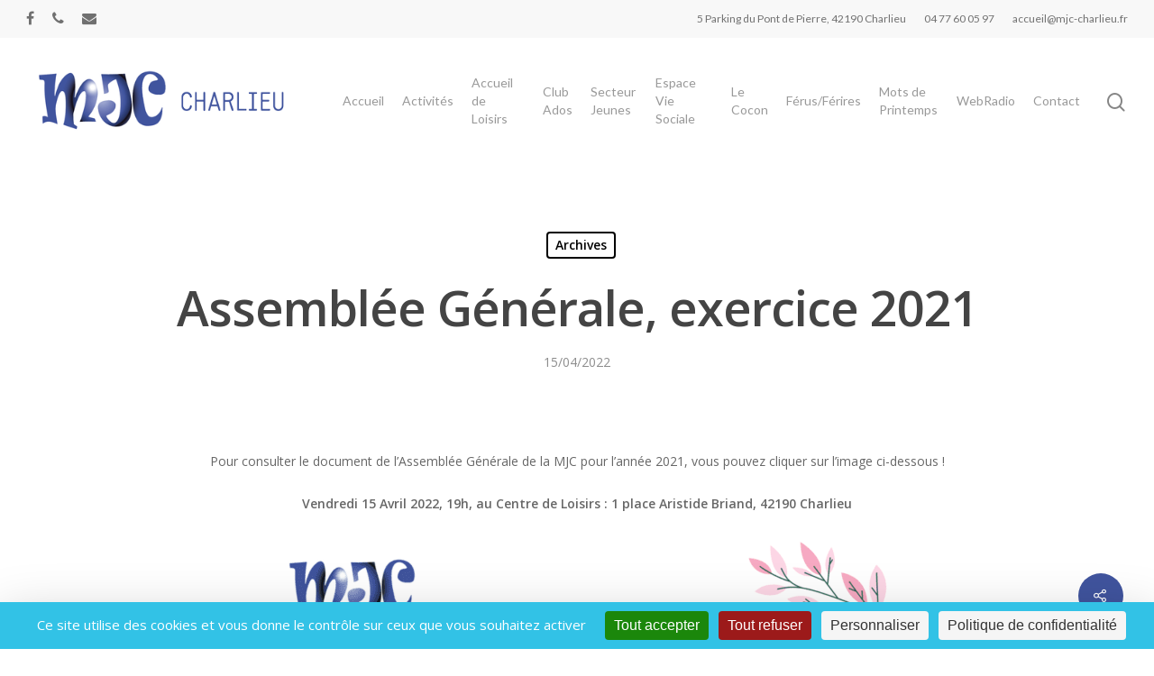

--- FILE ---
content_type: text/html; charset=UTF-8
request_url: https://mjc-charlieu.fr/assemblee-generale-exercice-2021/
body_size: 19758
content:
<!DOCTYPE html>

<html lang="fr-FR" class="no-js">
<head>
	
	<meta charset="UTF-8">
	
	<meta name="viewport" content="width=device-width, initial-scale=1, maximum-scale=1, user-scalable=0" /><title>Assemblée Générale, exercice 2021 &#8211; MJC de Charlieu</title>
<meta name='robots' content='max-image-preview:large' />
<script>
		var tarteaucitronForceLanguage = "fr";
		</script><script type="text/javascript" src="https://tarteaucitron.io/load.js?locale=fr&iswordpress=true&domain=mjc-charlieu.fr&uuid=428426bd69443b6d2a6bb26c16d34ab9bc497bf7"></script><link rel='dns-prefetch' href='//maps.googleapis.com' />
<link rel='dns-prefetch' href='//meet.jit.si' />
<link rel='dns-prefetch' href='//stats.wp.com' />
<link rel='dns-prefetch' href='//fonts.googleapis.com' />
<link rel="alternate" type="application/rss+xml" title="MJC de Charlieu &raquo; Flux" href="https://mjc-charlieu.fr/feed/" />
<link rel="alternate" type="application/rss+xml" title="MJC de Charlieu &raquo; Flux des commentaires" href="https://mjc-charlieu.fr/comments/feed/" />
<link rel="alternate" type="application/rss+xml" title="MJC de Charlieu &raquo; Assemblée Générale, exercice 2021 Flux des commentaires" href="https://mjc-charlieu.fr/assemblee-generale-exercice-2021/feed/" />
<script type="text/javascript">
/* <![CDATA[ */
window._wpemojiSettings = {"baseUrl":"https:\/\/s.w.org\/images\/core\/emoji\/14.0.0\/72x72\/","ext":".png","svgUrl":"https:\/\/s.w.org\/images\/core\/emoji\/14.0.0\/svg\/","svgExt":".svg","source":{"concatemoji":"https:\/\/mjc-charlieu.fr\/wp-includes\/js\/wp-emoji-release.min.js?ver=6.4.7"}};
/*! This file is auto-generated */
!function(i,n){var o,s,e;function c(e){try{var t={supportTests:e,timestamp:(new Date).valueOf()};sessionStorage.setItem(o,JSON.stringify(t))}catch(e){}}function p(e,t,n){e.clearRect(0,0,e.canvas.width,e.canvas.height),e.fillText(t,0,0);var t=new Uint32Array(e.getImageData(0,0,e.canvas.width,e.canvas.height).data),r=(e.clearRect(0,0,e.canvas.width,e.canvas.height),e.fillText(n,0,0),new Uint32Array(e.getImageData(0,0,e.canvas.width,e.canvas.height).data));return t.every(function(e,t){return e===r[t]})}function u(e,t,n){switch(t){case"flag":return n(e,"\ud83c\udff3\ufe0f\u200d\u26a7\ufe0f","\ud83c\udff3\ufe0f\u200b\u26a7\ufe0f")?!1:!n(e,"\ud83c\uddfa\ud83c\uddf3","\ud83c\uddfa\u200b\ud83c\uddf3")&&!n(e,"\ud83c\udff4\udb40\udc67\udb40\udc62\udb40\udc65\udb40\udc6e\udb40\udc67\udb40\udc7f","\ud83c\udff4\u200b\udb40\udc67\u200b\udb40\udc62\u200b\udb40\udc65\u200b\udb40\udc6e\u200b\udb40\udc67\u200b\udb40\udc7f");case"emoji":return!n(e,"\ud83e\udef1\ud83c\udffb\u200d\ud83e\udef2\ud83c\udfff","\ud83e\udef1\ud83c\udffb\u200b\ud83e\udef2\ud83c\udfff")}return!1}function f(e,t,n){var r="undefined"!=typeof WorkerGlobalScope&&self instanceof WorkerGlobalScope?new OffscreenCanvas(300,150):i.createElement("canvas"),a=r.getContext("2d",{willReadFrequently:!0}),o=(a.textBaseline="top",a.font="600 32px Arial",{});return e.forEach(function(e){o[e]=t(a,e,n)}),o}function t(e){var t=i.createElement("script");t.src=e,t.defer=!0,i.head.appendChild(t)}"undefined"!=typeof Promise&&(o="wpEmojiSettingsSupports",s=["flag","emoji"],n.supports={everything:!0,everythingExceptFlag:!0},e=new Promise(function(e){i.addEventListener("DOMContentLoaded",e,{once:!0})}),new Promise(function(t){var n=function(){try{var e=JSON.parse(sessionStorage.getItem(o));if("object"==typeof e&&"number"==typeof e.timestamp&&(new Date).valueOf()<e.timestamp+604800&&"object"==typeof e.supportTests)return e.supportTests}catch(e){}return null}();if(!n){if("undefined"!=typeof Worker&&"undefined"!=typeof OffscreenCanvas&&"undefined"!=typeof URL&&URL.createObjectURL&&"undefined"!=typeof Blob)try{var e="postMessage("+f.toString()+"("+[JSON.stringify(s),u.toString(),p.toString()].join(",")+"));",r=new Blob([e],{type:"text/javascript"}),a=new Worker(URL.createObjectURL(r),{name:"wpTestEmojiSupports"});return void(a.onmessage=function(e){c(n=e.data),a.terminate(),t(n)})}catch(e){}c(n=f(s,u,p))}t(n)}).then(function(e){for(var t in e)n.supports[t]=e[t],n.supports.everything=n.supports.everything&&n.supports[t],"flag"!==t&&(n.supports.everythingExceptFlag=n.supports.everythingExceptFlag&&n.supports[t]);n.supports.everythingExceptFlag=n.supports.everythingExceptFlag&&!n.supports.flag,n.DOMReady=!1,n.readyCallback=function(){n.DOMReady=!0}}).then(function(){return e}).then(function(){var e;n.supports.everything||(n.readyCallback(),(e=n.source||{}).concatemoji?t(e.concatemoji):e.wpemoji&&e.twemoji&&(t(e.twemoji),t(e.wpemoji)))}))}((window,document),window._wpemojiSettings);
/* ]]> */
</script>
<style id='wp-emoji-styles-inline-css' type='text/css'>

	img.wp-smiley, img.emoji {
		display: inline !important;
		border: none !important;
		box-shadow: none !important;
		height: 1em !important;
		width: 1em !important;
		margin: 0 0.07em !important;
		vertical-align: -0.1em !important;
		background: none !important;
		padding: 0 !important;
	}
</style>
<link rel='stylesheet' id='wp-block-library-css' href='https://mjc-charlieu.fr/wp-includes/css/dist/block-library/style.min.css?ver=6.4.7' type='text/css' media='all' />
<style id='wp-block-library-inline-css' type='text/css'>
.has-text-align-justify{text-align:justify;}
</style>
<link rel='stylesheet' id='mediaelement-css' href='https://mjc-charlieu.fr/wp-includes/js/mediaelement/mediaelementplayer-legacy.min.css?ver=4.2.17' type='text/css' media='all' />
<link rel='stylesheet' id='wp-mediaelement-css' href='https://mjc-charlieu.fr/wp-includes/js/mediaelement/wp-mediaelement.min.css?ver=6.4.7' type='text/css' media='all' />
<style id='classic-theme-styles-inline-css' type='text/css'>
/*! This file is auto-generated */
.wp-block-button__link{color:#fff;background-color:#32373c;border-radius:9999px;box-shadow:none;text-decoration:none;padding:calc(.667em + 2px) calc(1.333em + 2px);font-size:1.125em}.wp-block-file__button{background:#32373c;color:#fff;text-decoration:none}
</style>
<style id='global-styles-inline-css' type='text/css'>
body{--wp--preset--color--black: #000000;--wp--preset--color--cyan-bluish-gray: #abb8c3;--wp--preset--color--white: #ffffff;--wp--preset--color--pale-pink: #f78da7;--wp--preset--color--vivid-red: #cf2e2e;--wp--preset--color--luminous-vivid-orange: #ff6900;--wp--preset--color--luminous-vivid-amber: #fcb900;--wp--preset--color--light-green-cyan: #7bdcb5;--wp--preset--color--vivid-green-cyan: #00d084;--wp--preset--color--pale-cyan-blue: #8ed1fc;--wp--preset--color--vivid-cyan-blue: #0693e3;--wp--preset--color--vivid-purple: #9b51e0;--wp--preset--gradient--vivid-cyan-blue-to-vivid-purple: linear-gradient(135deg,rgba(6,147,227,1) 0%,rgb(155,81,224) 100%);--wp--preset--gradient--light-green-cyan-to-vivid-green-cyan: linear-gradient(135deg,rgb(122,220,180) 0%,rgb(0,208,130) 100%);--wp--preset--gradient--luminous-vivid-amber-to-luminous-vivid-orange: linear-gradient(135deg,rgba(252,185,0,1) 0%,rgba(255,105,0,1) 100%);--wp--preset--gradient--luminous-vivid-orange-to-vivid-red: linear-gradient(135deg,rgba(255,105,0,1) 0%,rgb(207,46,46) 100%);--wp--preset--gradient--very-light-gray-to-cyan-bluish-gray: linear-gradient(135deg,rgb(238,238,238) 0%,rgb(169,184,195) 100%);--wp--preset--gradient--cool-to-warm-spectrum: linear-gradient(135deg,rgb(74,234,220) 0%,rgb(151,120,209) 20%,rgb(207,42,186) 40%,rgb(238,44,130) 60%,rgb(251,105,98) 80%,rgb(254,248,76) 100%);--wp--preset--gradient--blush-light-purple: linear-gradient(135deg,rgb(255,206,236) 0%,rgb(152,150,240) 100%);--wp--preset--gradient--blush-bordeaux: linear-gradient(135deg,rgb(254,205,165) 0%,rgb(254,45,45) 50%,rgb(107,0,62) 100%);--wp--preset--gradient--luminous-dusk: linear-gradient(135deg,rgb(255,203,112) 0%,rgb(199,81,192) 50%,rgb(65,88,208) 100%);--wp--preset--gradient--pale-ocean: linear-gradient(135deg,rgb(255,245,203) 0%,rgb(182,227,212) 50%,rgb(51,167,181) 100%);--wp--preset--gradient--electric-grass: linear-gradient(135deg,rgb(202,248,128) 0%,rgb(113,206,126) 100%);--wp--preset--gradient--midnight: linear-gradient(135deg,rgb(2,3,129) 0%,rgb(40,116,252) 100%);--wp--preset--font-size--small: 13px;--wp--preset--font-size--medium: 20px;--wp--preset--font-size--large: 36px;--wp--preset--font-size--x-large: 42px;--wp--preset--spacing--20: 0.44rem;--wp--preset--spacing--30: 0.67rem;--wp--preset--spacing--40: 1rem;--wp--preset--spacing--50: 1.5rem;--wp--preset--spacing--60: 2.25rem;--wp--preset--spacing--70: 3.38rem;--wp--preset--spacing--80: 5.06rem;--wp--preset--shadow--natural: 6px 6px 9px rgba(0, 0, 0, 0.2);--wp--preset--shadow--deep: 12px 12px 50px rgba(0, 0, 0, 0.4);--wp--preset--shadow--sharp: 6px 6px 0px rgba(0, 0, 0, 0.2);--wp--preset--shadow--outlined: 6px 6px 0px -3px rgba(255, 255, 255, 1), 6px 6px rgba(0, 0, 0, 1);--wp--preset--shadow--crisp: 6px 6px 0px rgba(0, 0, 0, 1);}:where(.is-layout-flex){gap: 0.5em;}:where(.is-layout-grid){gap: 0.5em;}body .is-layout-flow > .alignleft{float: left;margin-inline-start: 0;margin-inline-end: 2em;}body .is-layout-flow > .alignright{float: right;margin-inline-start: 2em;margin-inline-end: 0;}body .is-layout-flow > .aligncenter{margin-left: auto !important;margin-right: auto !important;}body .is-layout-constrained > .alignleft{float: left;margin-inline-start: 0;margin-inline-end: 2em;}body .is-layout-constrained > .alignright{float: right;margin-inline-start: 2em;margin-inline-end: 0;}body .is-layout-constrained > .aligncenter{margin-left: auto !important;margin-right: auto !important;}body .is-layout-constrained > :where(:not(.alignleft):not(.alignright):not(.alignfull)){max-width: var(--wp--style--global--content-size);margin-left: auto !important;margin-right: auto !important;}body .is-layout-constrained > .alignwide{max-width: var(--wp--style--global--wide-size);}body .is-layout-flex{display: flex;}body .is-layout-flex{flex-wrap: wrap;align-items: center;}body .is-layout-flex > *{margin: 0;}body .is-layout-grid{display: grid;}body .is-layout-grid > *{margin: 0;}:where(.wp-block-columns.is-layout-flex){gap: 2em;}:where(.wp-block-columns.is-layout-grid){gap: 2em;}:where(.wp-block-post-template.is-layout-flex){gap: 1.25em;}:where(.wp-block-post-template.is-layout-grid){gap: 1.25em;}.has-black-color{color: var(--wp--preset--color--black) !important;}.has-cyan-bluish-gray-color{color: var(--wp--preset--color--cyan-bluish-gray) !important;}.has-white-color{color: var(--wp--preset--color--white) !important;}.has-pale-pink-color{color: var(--wp--preset--color--pale-pink) !important;}.has-vivid-red-color{color: var(--wp--preset--color--vivid-red) !important;}.has-luminous-vivid-orange-color{color: var(--wp--preset--color--luminous-vivid-orange) !important;}.has-luminous-vivid-amber-color{color: var(--wp--preset--color--luminous-vivid-amber) !important;}.has-light-green-cyan-color{color: var(--wp--preset--color--light-green-cyan) !important;}.has-vivid-green-cyan-color{color: var(--wp--preset--color--vivid-green-cyan) !important;}.has-pale-cyan-blue-color{color: var(--wp--preset--color--pale-cyan-blue) !important;}.has-vivid-cyan-blue-color{color: var(--wp--preset--color--vivid-cyan-blue) !important;}.has-vivid-purple-color{color: var(--wp--preset--color--vivid-purple) !important;}.has-black-background-color{background-color: var(--wp--preset--color--black) !important;}.has-cyan-bluish-gray-background-color{background-color: var(--wp--preset--color--cyan-bluish-gray) !important;}.has-white-background-color{background-color: var(--wp--preset--color--white) !important;}.has-pale-pink-background-color{background-color: var(--wp--preset--color--pale-pink) !important;}.has-vivid-red-background-color{background-color: var(--wp--preset--color--vivid-red) !important;}.has-luminous-vivid-orange-background-color{background-color: var(--wp--preset--color--luminous-vivid-orange) !important;}.has-luminous-vivid-amber-background-color{background-color: var(--wp--preset--color--luminous-vivid-amber) !important;}.has-light-green-cyan-background-color{background-color: var(--wp--preset--color--light-green-cyan) !important;}.has-vivid-green-cyan-background-color{background-color: var(--wp--preset--color--vivid-green-cyan) !important;}.has-pale-cyan-blue-background-color{background-color: var(--wp--preset--color--pale-cyan-blue) !important;}.has-vivid-cyan-blue-background-color{background-color: var(--wp--preset--color--vivid-cyan-blue) !important;}.has-vivid-purple-background-color{background-color: var(--wp--preset--color--vivid-purple) !important;}.has-black-border-color{border-color: var(--wp--preset--color--black) !important;}.has-cyan-bluish-gray-border-color{border-color: var(--wp--preset--color--cyan-bluish-gray) !important;}.has-white-border-color{border-color: var(--wp--preset--color--white) !important;}.has-pale-pink-border-color{border-color: var(--wp--preset--color--pale-pink) !important;}.has-vivid-red-border-color{border-color: var(--wp--preset--color--vivid-red) !important;}.has-luminous-vivid-orange-border-color{border-color: var(--wp--preset--color--luminous-vivid-orange) !important;}.has-luminous-vivid-amber-border-color{border-color: var(--wp--preset--color--luminous-vivid-amber) !important;}.has-light-green-cyan-border-color{border-color: var(--wp--preset--color--light-green-cyan) !important;}.has-vivid-green-cyan-border-color{border-color: var(--wp--preset--color--vivid-green-cyan) !important;}.has-pale-cyan-blue-border-color{border-color: var(--wp--preset--color--pale-cyan-blue) !important;}.has-vivid-cyan-blue-border-color{border-color: var(--wp--preset--color--vivid-cyan-blue) !important;}.has-vivid-purple-border-color{border-color: var(--wp--preset--color--vivid-purple) !important;}.has-vivid-cyan-blue-to-vivid-purple-gradient-background{background: var(--wp--preset--gradient--vivid-cyan-blue-to-vivid-purple) !important;}.has-light-green-cyan-to-vivid-green-cyan-gradient-background{background: var(--wp--preset--gradient--light-green-cyan-to-vivid-green-cyan) !important;}.has-luminous-vivid-amber-to-luminous-vivid-orange-gradient-background{background: var(--wp--preset--gradient--luminous-vivid-amber-to-luminous-vivid-orange) !important;}.has-luminous-vivid-orange-to-vivid-red-gradient-background{background: var(--wp--preset--gradient--luminous-vivid-orange-to-vivid-red) !important;}.has-very-light-gray-to-cyan-bluish-gray-gradient-background{background: var(--wp--preset--gradient--very-light-gray-to-cyan-bluish-gray) !important;}.has-cool-to-warm-spectrum-gradient-background{background: var(--wp--preset--gradient--cool-to-warm-spectrum) !important;}.has-blush-light-purple-gradient-background{background: var(--wp--preset--gradient--blush-light-purple) !important;}.has-blush-bordeaux-gradient-background{background: var(--wp--preset--gradient--blush-bordeaux) !important;}.has-luminous-dusk-gradient-background{background: var(--wp--preset--gradient--luminous-dusk) !important;}.has-pale-ocean-gradient-background{background: var(--wp--preset--gradient--pale-ocean) !important;}.has-electric-grass-gradient-background{background: var(--wp--preset--gradient--electric-grass) !important;}.has-midnight-gradient-background{background: var(--wp--preset--gradient--midnight) !important;}.has-small-font-size{font-size: var(--wp--preset--font-size--small) !important;}.has-medium-font-size{font-size: var(--wp--preset--font-size--medium) !important;}.has-large-font-size{font-size: var(--wp--preset--font-size--large) !important;}.has-x-large-font-size{font-size: var(--wp--preset--font-size--x-large) !important;}
.wp-block-navigation a:where(:not(.wp-element-button)){color: inherit;}
:where(.wp-block-post-template.is-layout-flex){gap: 1.25em;}:where(.wp-block-post-template.is-layout-grid){gap: 1.25em;}
:where(.wp-block-columns.is-layout-flex){gap: 2em;}:where(.wp-block-columns.is-layout-grid){gap: 2em;}
.wp-block-pullquote{font-size: 1.5em;line-height: 1.6;}
</style>
<link rel='stylesheet' id='contact-form-7-css' href='https://mjc-charlieu.fr/wp-content/plugins/contact-form-7/includes/css/styles.css?ver=5.8.5' type='text/css' media='all' />
<link rel='stylesheet' id='salient-social-css' href='https://mjc-charlieu.fr/wp-content/plugins/salient-social/css/style.css?ver=1.1' type='text/css' media='all' />
<style id='salient-social-inline-css' type='text/css'>

  .sharing-default-minimal .nectar-love.loved,
  body .nectar-social[data-color-override="override"].fixed > a:before, 
  body .nectar-social[data-color-override="override"].fixed .nectar-social-inner a,
  .sharing-default-minimal .nectar-social[data-color-override="override"] .nectar-social-inner a:hover {
    background-color: #40549e;
  }
  .nectar-social.hover .nectar-love.loved,
  .nectar-social.hover > .nectar-love-button a:hover,
  .nectar-social[data-color-override="override"].hover > div a:hover,
  #single-below-header .nectar-social[data-color-override="override"].hover > div a:hover,
  .nectar-social[data-color-override="override"].hover .share-btn:hover,
  .sharing-default-minimal .nectar-social[data-color-override="override"] .nectar-social-inner a {
    border-color: #40549e;
  }
  #single-below-header .nectar-social.hover .nectar-love.loved i,
  #single-below-header .nectar-social.hover[data-color-override="override"] a:hover,
  #single-below-header .nectar-social.hover[data-color-override="override"] a:hover i,
  #single-below-header .nectar-social.hover .nectar-love-button a:hover i,
  .nectar-love:hover i,
  .hover .nectar-love:hover .total_loves,
  .nectar-love.loved i,
  .nectar-social.hover .nectar-love.loved .total_loves,
  .nectar-social.hover .share-btn:hover, 
  .nectar-social[data-color-override="override"].hover .nectar-social-inner a:hover,
  .nectar-social[data-color-override="override"].hover > div:hover span,
  .sharing-default-minimal .nectar-social[data-color-override="override"] .nectar-social-inner a:not(:hover) i,
  .sharing-default-minimal .nectar-social[data-color-override="override"] .nectar-social-inner a:not(:hover) {
    color: #40549e;
  }
</style>
<link rel='stylesheet' id='h5ap-public-css' href='https://mjc-charlieu.fr/wp-content/plugins/html5-audio-player/assets/css/style.css?ver=2.2.17' type='text/css' media='all' />
<link rel='stylesheet' id='font-awesome-css' href='https://mjc-charlieu.fr/wp-content/themes/salient/css/font-awesome.min.css?ver=4.6.4' type='text/css' media='all' />
<link rel='stylesheet' id='parent-style-css' href='https://mjc-charlieu.fr/wp-content/themes/salient/style.css?ver=12.1.3' type='text/css' media='all' />
<link rel='stylesheet' id='salient-grid-system-css' href='https://mjc-charlieu.fr/wp-content/themes/salient/css/grid-system.css?ver=12.1.3' type='text/css' media='all' />
<link rel='stylesheet' id='main-styles-css' href='https://mjc-charlieu.fr/wp-content/themes/salient/css/style.css?ver=12.1.3' type='text/css' media='all' />
<link rel='stylesheet' id='nectar-header-secondary-nav-css' href='https://mjc-charlieu.fr/wp-content/themes/salient/css/header/header-secondary-nav.css?ver=12.1.3' type='text/css' media='all' />
<link rel='stylesheet' id='nectar-single-styles-css' href='https://mjc-charlieu.fr/wp-content/themes/salient/css/single.css?ver=12.1.3' type='text/css' media='all' />
<link rel='stylesheet' id='nectar-element-recent-posts-css' href='https://mjc-charlieu.fr/wp-content/themes/salient/css/elements/element-recent-posts.css?ver=12.1.3' type='text/css' media='all' />
<link rel='stylesheet' id='fancyBox-css' href='https://mjc-charlieu.fr/wp-content/themes/salient/css/plugins/jquery.fancybox.css?ver=3.3.1' type='text/css' media='all' />
<link rel='stylesheet' id='nectar_default_font_open_sans-css' href='https://fonts.googleapis.com/css?family=Open+Sans%3A300%2C400%2C600%2C700&#038;subset=latin%2Clatin-ext' type='text/css' media='all' />
<link rel='stylesheet' id='responsive-css' href='https://mjc-charlieu.fr/wp-content/themes/salient/css/responsive.css?ver=12.1.3' type='text/css' media='all' />
<link rel='stylesheet' id='salient-child-style-css' href='https://mjc-charlieu.fr/wp-content/themes/mjccharlieu/style.css?ver=12.1.3' type='text/css' media='all' />
<link rel='stylesheet' id='skin-material-css' href='https://mjc-charlieu.fr/wp-content/themes/salient/css/skin-material.css?ver=12.1.3' type='text/css' media='all' />
<link rel='stylesheet' id='evcal_google_fonts-css' href='https://fonts.googleapis.com/css?family=Noto+Sans%3A400%2C400italic%2C700%7CPoppins%3A700%2C800%2C900&#038;subset=latin%2Clatin-ext&#038;ver=2.4.9' type='text/css' media='all' />
<link rel='stylesheet' id='evcal_cal_default-css' href='//mjc-charlieu.fr/wp-content/plugins/eventon-lite/assets/css/eventon_styles.css?ver=2.4.9' type='text/css' media='all' />
<link rel='stylesheet' id='evo_font_icons-css' href='//mjc-charlieu.fr/wp-content/plugins/eventon-lite/assets/fonts/all.css?ver=2.4.9' type='text/css' media='all' />
<link rel='stylesheet' id='eventon_dynamic_styles-css' href='//mjc-charlieu.fr/wp-content/plugins/eventon-lite/assets/css/eventon_dynamic_styles.css?ver=2.4.9' type='text/css' media='all' />
<link rel='stylesheet' id='dynamic-css-css' href='https://mjc-charlieu.fr/wp-content/themes/salient/css/salient-dynamic-styles.css?ver=95536' type='text/css' media='all' />
<style id='dynamic-css-inline-css' type='text/css'>
#page-header-bg h1,#page-header-bg .subheader,.nectar-box-roll .overlaid-content h1,.nectar-box-roll .overlaid-content .subheader,#page-header-bg #portfolio-nav a i,body .section-title #portfolio-nav a:hover i,.page-header-no-bg h1,.page-header-no-bg span,#page-header-bg #portfolio-nav a i,#page-header-bg span,#page-header-bg #single-below-header a:hover,#page-header-bg #single-below-header a:focus,#page-header-bg.fullscreen-header .author-section a{color:#ffffff!important;}body #page-header-bg .pinterest-share i,body #page-header-bg .facebook-share i,body #page-header-bg .linkedin-share i,body #page-header-bg .twitter-share i,body #page-header-bg .google-plus-share i,body #page-header-bg .icon-salient-heart,body #page-header-bg .icon-salient-heart-2{color:#ffffff;}#page-header-bg[data-post-hs="default_minimal"] .inner-wrap > a:not(:hover){color:#ffffff;border-color:rgba(255,255,255,0.4);}.single #page-header-bg #single-below-header > span{border-color:rgba(255,255,255,0.4);}body .section-title #portfolio-nav a:hover i{opacity:0.75;}.single #page-header-bg .blog-title #single-meta .nectar-social.hover > div a,.single #page-header-bg .blog-title #single-meta > div a,.single #page-header-bg .blog-title #single-meta ul .n-shortcode a,#page-header-bg .blog-title #single-meta .nectar-social.hover .share-btn{border-color:rgba(255,255,255,0.4);}.single #page-header-bg .blog-title #single-meta .nectar-social.hover > div a:hover,#page-header-bg .blog-title #single-meta .nectar-social.hover .share-btn:hover,.single #page-header-bg .blog-title #single-meta div > a:hover,.single #page-header-bg .blog-title #single-meta ul .n-shortcode a:hover,.single #page-header-bg .blog-title #single-meta ul li:not(.meta-share-count):hover > a{border-color:rgba(255,255,255,1);}.single #page-header-bg #single-meta div span,.single #page-header-bg #single-meta > div a,.single #page-header-bg #single-meta > div i{color:#ffffff!important;}.single #page-header-bg #single-meta ul .meta-share-count .nectar-social a i{color:rgba(255,255,255,0.7)!important;}.single #page-header-bg #single-meta ul .meta-share-count .nectar-social a:hover i{color:rgba(255,255,255,1)!important;}@media only screen and (min-width:1000px){body #ajax-content-wrap.no-scroll{min-height:calc(100vh - 182px);height:calc(100vh - 182px)!important;}}@media only screen and (min-width:1000px){#page-header-wrap.fullscreen-header,#page-header-wrap.fullscreen-header #page-header-bg,html:not(.nectar-box-roll-loaded) .nectar-box-roll > #page-header-bg.fullscreen-header,.nectar_fullscreen_zoom_recent_projects,#nectar_fullscreen_rows:not(.afterLoaded) > div{height:calc(100vh - 181px);}.wpb_row.vc_row-o-full-height.top-level,.wpb_row.vc_row-o-full-height.top-level > .col.span_12{min-height:calc(100vh - 181px);}html:not(.nectar-box-roll-loaded) .nectar-box-roll > #page-header-bg.fullscreen-header{top:182px;}.nectar-slider-wrap[data-fullscreen="true"]:not(.loaded),.nectar-slider-wrap[data-fullscreen="true"]:not(.loaded) .swiper-container{height:calc(100vh - 180px)!important;}.admin-bar .nectar-slider-wrap[data-fullscreen="true"]:not(.loaded),.admin-bar .nectar-slider-wrap[data-fullscreen="true"]:not(.loaded) .swiper-container{height:calc(100vh - 180px - 32px)!important;}}#nectar_fullscreen_rows{background-color:;}
.wp-caption .wp-caption-text, .row .col .wp-caption .wp-caption-text {
    background-color: #000;
    color: #fff;
</style>
<link rel='stylesheet' id='redux-google-fonts-salient_redux-css' href='https://fonts.googleapis.com/css?family=Lato%3A400&#038;subset=latin-ext&#038;ver=1687516080' type='text/css' media='all' />
<link rel='stylesheet' id='sharedaddy-css' href='https://mjc-charlieu.fr/wp-content/plugins/jetpack/modules/sharedaddy/sharing.css?ver=12.9.4' type='text/css' media='all' />
<link rel='stylesheet' id='social-logos-css' href='https://mjc-charlieu.fr/wp-content/plugins/jetpack/_inc/social-logos/social-logos.min.css?ver=12.9.4' type='text/css' media='all' />
<script type="text/javascript" src="https://mjc-charlieu.fr/wp-includes/js/jquery/jquery.min.js?ver=3.7.1" id="jquery-core-js"></script>
<script type="text/javascript" src="https://mjc-charlieu.fr/wp-includes/js/jquery/jquery-migrate.min.js?ver=3.4.1" id="jquery-migrate-js"></script>
<link rel="https://api.w.org/" href="https://mjc-charlieu.fr/wp-json/" /><link rel="alternate" type="application/json" href="https://mjc-charlieu.fr/wp-json/wp/v2/posts/4384" /><link rel="EditURI" type="application/rsd+xml" title="RSD" href="https://mjc-charlieu.fr/xmlrpc.php?rsd" />
<link rel="canonical" href="https://mjc-charlieu.fr/assemblee-generale-exercice-2021/" />
<link rel='shortlink' href='https://mjc-charlieu.fr/?p=4384' />
<link rel="alternate" type="application/json+oembed" href="https://mjc-charlieu.fr/wp-json/oembed/1.0/embed?url=https%3A%2F%2Fmjc-charlieu.fr%2Fassemblee-generale-exercice-2021%2F" />
<link rel="alternate" type="text/xml+oembed" href="https://mjc-charlieu.fr/wp-json/oembed/1.0/embed?url=https%3A%2F%2Fmjc-charlieu.fr%2Fassemblee-generale-exercice-2021%2F&#038;format=xml" />
	<style>img#wpstats{display:none}</style>
		            <style>
                .mejs-container:has(.plyr){height: auto; background: transparent} .mejs-container:has(.plyr) .mejs-controls {display: none}
                .h5ap_all {
                    --shadow-color: 197deg 32% 65%;
                    border-radius: 6px;
                    box-shadow: 0px 0px 9.6px hsl(var(--shadow-color)/.36),0 1.7px 1.9px 0px hsl(var(--shadow-color)/.36),0 4.3px 1.8px -1.7px hsl(var(--shadow-color)/.36),-0.1px 10.6px 11.9px -2.5px hsl(var(--shadow-color)/.36);
                    margin: 16px auto;
                }
            </style>
                    <script>
                function h5vpLoader({id, source, type}){
                    const element = document.getElementById(id);
                    if(!element){
                        if(type === 'script'){
                            const script = document.createElement('script');
                            script.src = `https://mjc-charlieu.fr/wp-content/plugins/html5-audio-player/${source}`;
                            document.getElementsByTagName("head")[0].appendChild(script);
                        }
                        if(type === 'css'){
                            const link = document.createElement('link');
                            link.href = `https://mjc-charlieu.fr/wp-content/plugins/html5-audio-player/${source}`;
                            link.rel = 'stylesheet';
                            document.getElementsByTagName("head")[0].appendChild(link);
                        }
                    }
                }

                function loadHVPAssets(){
                    const assets = [
                        {id: 'h5ap-public-css', source: 'assets/css/style.css', type: 'css'},
                        {id: 'bplugins-plyrio-css', source: 'assets/css/player.min.css', type: 'css'},
                        {id: 'bplugins-plyrio-js', source: 'js/player.js', type: 'script'},
                        {id: 'h5ap-player-js', source: 'dist/player.js', type: 'script'},
                    ];

                    if(typeof hpublic === 'undefined'){
                        const script = document.createElement('script');
                        script.innerText = `var hpublic = {siteUrl: 'https://mjc-charlieu.fr', userId: 0}`;
                        document.getElementsByTagName("head")[0].appendChild(script);
                    }
                    assets.map(item => h5vpLoader(item));
                }
                document.addEventListener('DOMContentLoaded', function(){
                    const isPlayer = document.querySelector(".h5ap_player");
                    if(isPlayer){
                        loadHVPAssets();
                    }
                })
            </script>
        		<style>
			span.h5ap_single_button {
				background: #000;
				width: 50px;
				height: 50px;
				border-radius: 50px;
			}
			span#h5ap_single_button span svg {
				fill: #ffffff !important;
				cursor: pointer;
			}
			span.h5ap_single_button span svg {
				height: 25px;
				width: 25px;
			}
			#skin_default .plyr__control,#skin_default .plyr__time{color: #4f5b5f}
			#skin_default .plyr__control:hover{background: #1aafff;color: #f5f5f5}
			#skin_default .plyr__controls {background: #f5f5f5}
			#skin_default .plyr__controls__item input {color: #1aafff}
			.plyr {--plyr-color-main: #4f5b5f}
			/* Custom Css */
						</style>
		<script type="text/javascript"> var root = document.getElementsByTagName( "html" )[0]; root.setAttribute( "class", "js" ); </script><style type="text/css">.recentcomments a{display:inline !important;padding:0 !important;margin:0 !important;}</style><meta name="generator" content="Powered by WPBakery Page Builder - drag and drop page builder for WordPress."/>

<!-- Jetpack Open Graph Tags -->
<meta property="og:type" content="article" />
<meta property="og:title" content="Assemblée Générale, exercice 2021" />
<meta property="og:url" content="https://mjc-charlieu.fr/assemblee-generale-exercice-2021/" />
<meta property="og:description" content="Pour consulter le document de l&rsquo;Assemblée Générale de la MJC pour l&rsquo;année 2021, vous pouvez cliquer sur l&rsquo;image ci-dessous ! Vendredi 15 Avril 2022, 19h, au Centre de Loisirs : 1 …" />
<meta property="article:published_time" content="2022-04-15T09:24:43+00:00" />
<meta property="article:modified_time" content="2022-07-05T11:57:48+00:00" />
<meta property="og:site_name" content="MJC de Charlieu" />
<meta property="og:image" content="https://mjc-charlieu.fr/wp-content/uploads/2022/04/ASSEMBLEE-GENERALE4-1.png" />
<meta property="og:image:width" content="1000" />
<meta property="og:image:height" content="1414" />
<meta property="og:image:alt" content="" />
<meta property="og:locale" content="fr_FR" />
<meta name="twitter:text:title" content="Assemblée Générale, exercice 2021" />
<meta name="twitter:image" content="https://mjc-charlieu.fr/wp-content/uploads/2022/04/ASSEMBLEE-GENERALE4-1.png?w=640" />
<meta name="twitter:card" content="summary_large_image" />

<!-- End Jetpack Open Graph Tags -->
<style type="text/css">.heading{width:10sec;}</style><noscript><style> .wpb_animate_when_almost_visible { opacity: 1; }</style></noscript>	
</head>


<body data-rsssl=1 class="post-template-default single single-post postid-4384 single-format-standard material wpb-js-composer js-comp-ver-6.4.1 vc_responsive" data-footer-reveal="false" data-footer-reveal-shadow="none" data-header-format="default" data-body-border="off" data-boxed-style="" data-header-breakpoint="1100" data-dropdown-style="minimal" data-cae="easeOutCubic" data-cad="750" data-megamenu-width="contained" data-aie="none" data-ls="fancybox" data-apte="standard" data-hhun="0" data-fancy-form-rcs="default" data-form-style="default" data-form-submit="regular" data-is="minimal" data-button-style="slightly_rounded_shadow" data-user-account-button="false" data-flex-cols="true" data-col-gap="default" data-header-inherit-rc="false" data-header-search="true" data-animated-anchors="true" data-ajax-transitions="false" data-full-width-header="true" data-slide-out-widget-area="true" data-slide-out-widget-area-style="slide-out-from-right" data-user-set-ocm="off" data-loading-animation="none" data-bg-header="false" data-responsive="1" data-ext-responsive="true" data-header-resize="1" data-header-color="light" data-transparent-header="false" data-cart="false" data-remove-m-parallax="" data-remove-m-video-bgs="" data-m-animate="0" data-force-header-trans-color="light" data-smooth-scrolling="0" data-permanent-transparent="false" >
	
	<script type="text/javascript"> if(navigator.userAgent.match(/(Android|iPod|iPhone|iPad|BlackBerry|IEMobile|Opera Mini)/)) { document.body.className += " using-mobile-browser "; } </script><div class="ocm-effect-wrap"><div class="ocm-effect-wrap-inner">	
	<div id="header-space"  data-header-mobile-fixed='1'></div> 
	
		
	<div id="header-outer" data-has-menu="true" data-has-buttons="yes" data-header-button_style="default" data-using-pr-menu="false" data-mobile-fixed="1" data-ptnm="false" data-lhe="animated_underline" data-user-set-bg="#ffffff" data-format="default" data-permanent-transparent="false" data-megamenu-rt="0" data-remove-fixed="0" data-header-resize="1" data-cart="false" data-transparency-option="0" data-box-shadow="small" data-shrink-num="6" data-using-secondary="1" data-using-logo="1" data-logo-height="100" data-m-logo-height="70" data-padding="20" data-full-width="true" data-condense="false" >
		
			
	<div id="header-secondary-outer" class="default" data-mobile="default" data-remove-fixed="0" data-lhe="animated_underline" data-secondary-text="false" data-full-width="true" data-mobile-fixed="1" data-permanent-transparent="false" >
		<div class="container">
			<nav>
				<ul id="social"><li><a target="_blank" href="https://fr-fr.facebook.com/MJCdeCharlieu/"><i class="fa fa-facebook"></i> </a></li><li><a  href="tel:+33477600597"><i class="fa fa-phone"></i> </a></li><li><a  href="mailto:accueil@mjc-charlieu.fr"><i class="fa fa-envelope"></i> </a></li></ul>					<ul class="sf-menu">
						<li id="menu-item-425" class="menu-item menu-item-type-custom menu-item-object-custom menu-item-425"><a href="https://www.google.fr/maps/place/Maison+des+Jeunes+et+de+la+Culture/@46.1572557,4.1743755,20z/data=!4m13!1m7!3m6!1s0x47f3f5c4a7518443:0x6bf6f6f704d0a05a!2sRue+du+Pont+de+Pierre,+42190+Charlieu!3b1!8m2!3d46.1569871!4d4.1741892!3m4!1s0x0:0xa88a93921e140ddb!8m2!3d46.1573478!4d4.1746894">5 Parking du Pont de Pierre, 42190 Charlieu</a></li>
<li id="menu-item-427" class="menu-item menu-item-type-custom menu-item-object-custom menu-item-427"><a href="tel:+33477600597">04 77 60 05 97</a></li>
<li id="menu-item-428" class="menu-item menu-item-type-custom menu-item-object-custom menu-item-428"><a href="mailto:accueil@mjc-charlieu.fr">accueil@mjc-charlieu.fr</a></li>
					</ul>
									
			</nav>
		</div>
	</div>
	

<div id="search-outer" class="nectar">
	<div id="search">
		<div class="container">
			 <div id="search-box">
				 <div class="inner-wrap">
					 <div class="col span_12">
						  <form role="search" action="https://mjc-charlieu.fr/" method="GET">
														 <input type="text" name="s"  value="" placeholder="Recherche" /> 
							 								
						<span>Appuyez sur Entrée pour une recherche ou ESC pour fermer.</span>						</form>
					</div><!--/span_12-->
				</div><!--/inner-wrap-->
			 </div><!--/search-box-->
			 <div id="close"><a href="#">
				<span class="close-wrap"> <span class="close-line close-line1"></span> <span class="close-line close-line2"></span> </span>				 </a></div>
		 </div><!--/container-->
	</div><!--/search-->
</div><!--/search-outer-->

<header id="top">
	<div class="container">
		<div class="row">
			<div class="col span_3">
				<a id="logo" href="https://mjc-charlieu.fr" data-supplied-ml-starting-dark="false" data-supplied-ml-starting="false" data-supplied-ml="false" >
					<img class="stnd default-logo dark-version" alt="MJC de Charlieu" src="https://mjc-charlieu.fr/wp-content/uploads/2019/05/MJC-horizontal-400.png" srcset="https://mjc-charlieu.fr/wp-content/uploads/2019/05/MJC-horizontal-400.png 1x, https://mjc-charlieu.fr/wp-content/uploads/2019/05/MJC-horizontal-800.png 2x" /> 
				</a>
				
							</div><!--/span_3-->
			
			<div class="col span_9 col_last">
									<a class="mobile-search" href="#searchbox"><span class="nectar-icon icon-salient-search" aria-hidden="true"></span></a>
										<div class="slide-out-widget-area-toggle mobile-icon slide-out-from-right" data-custom-color="false" data-icon-animation="simple-transform">
						<div> <a href="#sidewidgetarea" aria-label="Navigation Menu" aria-expanded="false" class="closed">
							<span aria-hidden="true"> <i class="lines-button x2"> <i class="lines"></i> </i> </span>
						</a></div> 
					</div>
								
									
					<nav>
						
						<ul class="sf-menu">	
							<li id="menu-item-93" class="menu-item menu-item-type-custom menu-item-object-custom menu-item-home menu-item-has-children menu-item-93"><a href="https://mjc-charlieu.fr/">Accueil</a>
<ul class="sub-menu">
	<li id="menu-item-2715" class="menu-item menu-item-type-post_type menu-item-object-page menu-item-2715"><a href="https://mjc-charlieu.fr/archives/">Archives</a></li>
	<li id="menu-item-4750" class="menu-item menu-item-type-post_type menu-item-object-page menu-item-4750"><a href="https://mjc-charlieu.fr/80-ans-de-la-mjc/">80 ans de la MJC</a></li>
	<li id="menu-item-11712" class="menu-item menu-item-type-post_type menu-item-object-page menu-item-11712"><a href="https://mjc-charlieu.fr/gazette-de-la-mjc/">Gazette de la MJC</a></li>
</ul>
</li>
<li id="menu-item-101" class="menu-item menu-item-type-post_type menu-item-object-page menu-item-has-children menu-item-101"><a href="https://mjc-charlieu.fr/pole-activites/">Activités</a>
<ul class="sub-menu">
	<li id="menu-item-10827" class="menu-item menu-item-type-custom menu-item-object-custom menu-item-10827"><a href="https://mjc-charlieu.fr/pole-activites/">Liste des activités</a></li>
</ul>
</li>
<li id="menu-item-11507" class="menu-item menu-item-type-post_type menu-item-object-page menu-item-11507"><a href="https://mjc-charlieu.fr/accueil-de-loisirs/">Accueil de Loisirs</a></li>
<li id="menu-item-11573" class="menu-item menu-item-type-post_type menu-item-object-page menu-item-11573"><a href="https://mjc-charlieu.fr/club-ados/">Club Ados</a></li>
<li id="menu-item-11574" class="menu-item menu-item-type-post_type menu-item-object-page menu-item-11574"><a href="https://mjc-charlieu.fr/secteur-jeunes-charlieu/">Secteur Jeunes</a></li>
<li id="menu-item-742" class="menu-item menu-item-type-custom menu-item-object-custom menu-item-has-children menu-item-742"><a href="https://mjc-charlieu.fr/espace-vie-sociale/">Espace Vie Sociale</a>
<ul class="sub-menu">
	<li id="menu-item-99" class="menu-item menu-item-type-post_type menu-item-object-page menu-item-99"><a href="https://mjc-charlieu.fr/espace-vie-sociale/rendez-vous-des-savoirs/">Rendez Vous des Savoirs</a></li>
	<li id="menu-item-9847" class="menu-item menu-item-type-post_type menu-item-object-page menu-item-9847"><a href="https://mjc-charlieu.fr/espace-vie-sociale/jardin-partage/">Jardin Partagé</a></li>
	<li id="menu-item-94" class="menu-item menu-item-type-post_type menu-item-object-page menu-item-94"><a href="https://mjc-charlieu.fr/espace-vie-sociale/decouverte-du-monde-et-artistique/">Découverte du Monde &#038; Découverte du Monde Artistique</a></li>
	<li id="menu-item-95" class="menu-item menu-item-type-post_type menu-item-object-page menu-item-95"><a href="https://mjc-charlieu.fr/espace-vie-sociale/amap/">AMAP</a></li>
	<li id="menu-item-10815" class="menu-item menu-item-type-post_type menu-item-object-page menu-item-10815"><a href="https://mjc-charlieu.fr/se-nourrir-du-lien/">Se nourrir du Lien</a></li>
</ul>
</li>
<li id="menu-item-105" class="menu-item menu-item-type-custom menu-item-object-custom menu-item-105"><a href="https://lecocon42.wixsite.com/lecoconpaejcharlieu">Le Cocon</a></li>
<li id="menu-item-744" class="menu-item menu-item-type-custom menu-item-object-custom menu-item-has-children menu-item-744"><a href="https://www.lesferus-festival.com/">Férus/Férires</a>
<ul class="sub-menu">
	<li id="menu-item-9593" class="menu-item menu-item-type-custom menu-item-object-custom menu-item-9593"><a href="https://www.lesferus-festival.com/">Les Férus</a></li>
	<li id="menu-item-975" class="menu-item menu-item-type-custom menu-item-object-custom menu-item-has-children menu-item-975"><a>Les Férires<span class="sf-sub-indicator"><i class="fa fa-angle-right icon-in-menu"></i></span></a>
	<ul class="sub-menu">
		<li id="menu-item-10877" class="menu-item menu-item-type-post_type menu-item-object-page menu-item-10877"><a href="https://mjc-charlieu.fr/ferires-2024/">Férires 2024</a></li>
		<li id="menu-item-4775" class="menu-item menu-item-type-post_type menu-item-object-page menu-item-4775"><a href="https://mjc-charlieu.fr/ferires-2022/">Férires 2022</a></li>
		<li id="menu-item-4776" class="menu-item menu-item-type-post_type menu-item-object-post menu-item-4776"><a href="https://mjc-charlieu.fr/ferires-2019/">Férires 2019</a></li>
	</ul>
</li>
</ul>
</li>
<li id="menu-item-10975" class="menu-item menu-item-type-custom menu-item-object-custom menu-item-10975"><a href="https://mjc-charlieu.fr/mots-de-printemps-appel-a-poesie/">Mots de Printemps</a></li>
<li id="menu-item-10298" class="menu-item menu-item-type-post_type menu-item-object-page menu-item-10298"><a href="https://mjc-charlieu.fr/webradio/">WebRadio</a></li>
<li id="menu-item-98" class="menu-item menu-item-type-post_type menu-item-object-page menu-item-98"><a href="https://mjc-charlieu.fr/contact/">Contact</a></li>
						</ul>
						

													<ul class="buttons sf-menu" data-user-set-ocm="off">
								
								<li id="search-btn"><div><a href="#searchbox"><span class="icon-salient-search" aria-hidden="true"></span></a></div> </li>								
							</ul>
												
					</nav>
					
										
				</div><!--/span_9-->
				
								
			</div><!--/row-->
					</div><!--/container-->
	</header>
		
	</div>
	
		
	<div id="ajax-content-wrap">
		
		

<div class="container-wrap no-sidebar" data-midnight="dark" data-remove-post-date="0" data-remove-post-author="1" data-remove-post-comment-number="1">
	<div class="container main-content">
		
		
	  <div class="row heading-title hentry" data-header-style="default_minimal">
		<div class="col span_12 section-title blog-title">
				 
		  <span class="meta-category">

					<a class="archives" href="https://mjc-charlieu.fr/category/archives/" alt="Voir tous les articles dans Archives">Archives</a>			  </span> 

		  		  <h1 class="entry-title">Assemblée Générale, exercice 2021</h1>
		   
						<div id="single-below-header" data-hide-on-mobile="false">
				<span class="meta-author vcard author"><span class="fn">Par <a href="https://mjc-charlieu.fr/author/pierre-jean/" title="Articles par Pierre-Jean" rel="author">Pierre-Jean</a></span></span><span class="meta-date date published">15/04/2022</span><span class="meta-date date updated rich-snippet-hidden">juillet 5th, 2022</span><span class="meta-comment-count"><a href="https://mjc-charlieu.fr/assemblee-generale-exercice-2021/#respond">Aucun commentaire</a></span>			</div><!--/single-below-header-->
				</div><!--/section-title-->
	  </div><!--/row-->
	
				
		<div class="row">
			
						
			<div class="post-area col  span_12 col_last">
			
			
<article id="post-4384" class="post-4384 post type-post status-publish format-standard has-post-thumbnail category-archives">
  
  <div class="inner-wrap">

		<div class="post-content" data-hide-featured-media="1">
      
        <div class="content-inner"><p style="text-align: center;">Pour consulter le document de l&rsquo;Assemblée Générale de la MJC pour l&rsquo;année 2021, vous pouvez cliquer sur l&rsquo;image ci-dessous !</p>
<p style="text-align: center;"><strong>Vendredi 15 Avril 2022, 19h, au Centre de Loisirs : 1 place Aristide Briand, 42190 Charlieu<a href="https://mjc-charlieu.fr/wp-content/uploads/2022/04/AG-Exercice-2021.pdf"><img fetchpriority="high" decoding="async" class="size-large wp-image-4382 aligncenter" src="https://mjc-charlieu.fr/wp-content/uploads/2022/04/ASSEMBLEE-GENERALE4-1-724x1024.png" alt="" width="724" height="1024" srcset="https://mjc-charlieu.fr/wp-content/uploads/2022/04/ASSEMBLEE-GENERALE4-1-724x1024.png 724w, https://mjc-charlieu.fr/wp-content/uploads/2022/04/ASSEMBLEE-GENERALE4-1-212x300.png 212w, https://mjc-charlieu.fr/wp-content/uploads/2022/04/ASSEMBLEE-GENERALE4-1-768x1086.png 768w, https://mjc-charlieu.fr/wp-content/uploads/2022/04/ASSEMBLEE-GENERALE4-1.png 1000w" sizes="(max-width: 724px) 100vw, 724px" /></a></strong></p>
<div class="sharedaddy sd-sharing-enabled"><div class="robots-nocontent sd-block sd-social sd-social-icon sd-sharing"><h3 class="sd-title">Partager&nbsp;:</h3><div class="sd-content"><ul><li class="share-facebook"><a rel="nofollow noopener noreferrer" data-shared="sharing-facebook-4384" class="share-facebook sd-button share-icon no-text" href="https://mjc-charlieu.fr/assemblee-generale-exercice-2021/?share=facebook" target="_blank" title="Cliquez pour partager sur Facebook" ><span></span><span class="sharing-screen-reader-text">Cliquez pour partager sur Facebook(ouvre dans une nouvelle fenêtre)</span></a></li><li class="share-end"></li></ul></div></div></div></div>        
      </div><!--/post-content-->
      
    </div><!--/inner-wrap-->
    
</article>
		</div><!--/post-area-->
			
							
		</div><!--/row-->

		<div class="row">

						 
			 <div data-post-header-style="default_minimal" class="blog_next_prev_buttons wpb_row vc_row-fluid full-width-content standard_section" data-style="fullwidth_next_prev" data-midnight="light">
				 
				 <ul class="controls"><li class="previous-post"><div class="post-bg-img" style="background-image: url(https://mjc-charlieu.fr/wp-content/uploads/2022/05/Copie-de-Balades-avec-lobservatoire-de-la-vallee-du-sornin-1604.png);"></div><a href="https://mjc-charlieu.fr/balades-avec-lobservatoire-de-la-vallee-du-sornin/"></a><h3><span>Article précédent</span><span class="text">Balades avec l'observatoire de la vallée du Sornin
						 <svg class="next-arrow" xmlns="http://www.w3.org/2000/svg" xmlns:xlink="http://www.w3.org/1999/xlink" viewbox="0 0 39 12"><line class="top" x1="23" y1="-0.5" x2="29.5" y2="6.5" stroke="#ffffff;"></line><line class="bottom" x1="23" y1="12.5" x2="29.5" y2="5.5" stroke="#ffffff;"></line></svg><span class="line"></span></span></h3></li><li class="next-post"><div class="post-bg-img" style="background-image: url(https://mjc-charlieu.fr/wp-content/uploads/2022/04/Assemblee-Generale3.png);"></div><a href="https://mjc-charlieu.fr/assemblee-generale-vendredi-15-avril-2022-centre-de-loisirs/"></a><h3><span>Article suivant</span><span class="text">Assemblée Générale - Vendredi 15 Avril 2022 - Centre de Loisirs
						 <svg class="next-arrow" xmlns="http://www.w3.org/2000/svg" xmlns:xlink="http://www.w3.org/1999/xlink" viewbox="0 0 39 12"><line class="top" x1="23" y1="-0.5" x2="29.5" y2="6.5" stroke="#ffffff;"></line><line class="bottom" x1="23" y1="12.5" x2="29.5" y2="5.5" stroke="#ffffff;"></line></svg><span class="line"></span></span></h3></li></ul>
			 </div>
			 
			 <div class="row vc_row-fluid full-width-section related-post-wrap" data-using-post-pagination="true" data-midnight="dark"> <div class="row-bg-wrap"><div class="row-bg"></div></div> <h3 class="related-title">Articles similaires</h3><div class="row span_12 blog-recent related-posts columns-3" data-style="material" data-color-scheme="light">					 
					 <div class="col span_4">
						 <div class="inner-wrap post-11740 post type-post status-publish format-standard has-post-thumbnail category-archives">
							 
							 <a href="https://mjc-charlieu.fr/decouverte-du-monde-chine/" class="img-link"><span class="post-featured-img"><img width="600" height="403" src="https://mjc-charlieu.fr/wp-content/uploads/2026/01/Affiche-CHINE-_page-0001-600x403.jpg" class="attachment-portfolio-thumb size-portfolio-thumb wp-post-image" alt="" title="" decoding="async" loading="lazy" /></span></a>							 
							 <span class="meta-category"><a class="archives" href="https://mjc-charlieu.fr/category/archives/">Archives</a></span>							 
							 <a class="entire-meta-link" href="https://mjc-charlieu.fr/decouverte-du-monde-chine/"></a>
							 
							 <div class="article-content-wrap">
								 <div class="post-header">
									 <span class="meta"> 
										 									 </span> 
									 <h3 class="title">Découverte du Monde &#8211; Chine</h3>	
								 </div><!--/post-header-->
								 
								 <div class="grav-wrap"><img alt='Laura Baudoin' src='https://secure.gravatar.com/avatar/ba6dded0f56591b29bf97dfa58d96263?s=70&#038;d=mm&#038;r=g' srcset='https://secure.gravatar.com/avatar/ba6dded0f56591b29bf97dfa58d96263?s=140&#038;d=mm&#038;r=g 2x' class='avatar avatar-70 photo' height='70' width='70' loading='lazy' decoding='async'/><div class="text"> <a href="https://mjc-charlieu.fr/author/laura-baudoin/">Laura Baudoin</a><span>07/01/2026</span></div></div>							 </div>
							 
							 							 
						 </div>
					 </div>
					 					 
					 <div class="col span_4">
						 <div class="inner-wrap post-11661 post type-post status-publish format-standard has-post-thumbnail category-archives">
							 
							 <a href="https://mjc-charlieu.fr/fermeture-fetes-de-fin-dannee/" class="img-link"><span class="post-featured-img"><img width="600" height="403" src="https://mjc-charlieu.fr/wp-content/uploads/2025/12/fermeture-MJC-2025-600x403.jpg" class="attachment-portfolio-thumb size-portfolio-thumb wp-post-image" alt="" title="" decoding="async" loading="lazy" /></span></a>							 
							 <span class="meta-category"><a class="archives" href="https://mjc-charlieu.fr/category/archives/">Archives</a></span>							 
							 <a class="entire-meta-link" href="https://mjc-charlieu.fr/fermeture-fetes-de-fin-dannee/"></a>
							 
							 <div class="article-content-wrap">
								 <div class="post-header">
									 <span class="meta"> 
										 									 </span> 
									 <h3 class="title">Fermeture fêtes de fin d&rsquo;année</h3>	
								 </div><!--/post-header-->
								 
								 <div class="grav-wrap"><img alt='Laura Baudoin' src='https://secure.gravatar.com/avatar/ba6dded0f56591b29bf97dfa58d96263?s=70&#038;d=mm&#038;r=g' srcset='https://secure.gravatar.com/avatar/ba6dded0f56591b29bf97dfa58d96263?s=140&#038;d=mm&#038;r=g 2x' class='avatar avatar-70 photo' height='70' width='70' loading='lazy' decoding='async'/><div class="text"> <a href="https://mjc-charlieu.fr/author/laura-baudoin/">Laura Baudoin</a><span>12/12/2025</span></div></div>							 </div>
							 
							 							 
						 </div>
					 </div>
					 					 
					 <div class="col span_4">
						 <div class="inner-wrap post-11641 post type-post status-publish format-standard has-post-thumbnail category-archives">
							 
							 <a href="https://mjc-charlieu.fr/decouverte-du-monde-artistique-le-mozambique/" class="img-link"><span class="post-featured-img"><img width="600" height="403" src="https://mjc-charlieu.fr/wp-content/uploads/2025/11/DDMA-2025-600x403.jpg" class="attachment-portfolio-thumb size-portfolio-thumb wp-post-image" alt="" title="" decoding="async" loading="lazy" /></span></a>							 
							 <span class="meta-category"><a class="archives" href="https://mjc-charlieu.fr/category/archives/">Archives</a></span>							 
							 <a class="entire-meta-link" href="https://mjc-charlieu.fr/decouverte-du-monde-artistique-le-mozambique/"></a>
							 
							 <div class="article-content-wrap">
								 <div class="post-header">
									 <span class="meta"> 
										 									 </span> 
									 <h3 class="title">Découverte du Monde Artistique : Le Mozambique</h3>	
								 </div><!--/post-header-->
								 
								 <div class="grav-wrap"><img alt='Laura Baudoin' src='https://secure.gravatar.com/avatar/ba6dded0f56591b29bf97dfa58d96263?s=70&#038;d=mm&#038;r=g' srcset='https://secure.gravatar.com/avatar/ba6dded0f56591b29bf97dfa58d96263?s=140&#038;d=mm&#038;r=g 2x' class='avatar avatar-70 photo' height='70' width='70' loading='lazy' decoding='async'/><div class="text"> <a href="https://mjc-charlieu.fr/author/laura-baudoin/">Laura Baudoin</a><span>12/11/2025</span></div></div>							 </div>
							 
							 							 
						 </div>
					 </div>
					 </div></div>
			<div class="comments-section" data-author-bio="false">
				
<div class="comment-wrap" data-midnight="dark" data-comments-open="true">


			<!-- If comments are open, but there are no comments. -->

	 

	<div id="respond" class="comment-respond">
		<h3 id="reply-title" class="comment-reply-title">Laisser un commentaire <small><a rel="nofollow" id="cancel-comment-reply-link" href="/assemblee-generale-exercice-2021/#respond" style="display:none;">Annuler la réponse</a></small></h3><form action="https://mjc-charlieu.fr/wp-comments-post.php" method="post" id="commentform" class="comment-form"><div class="row"><div class="col span_12"><textarea id="comment" name="comment" cols="45" rows="8" aria-required="true"></textarea></div></div><div class="row"> <div class="col span_4"><label for="author">Nom <span class="required">*</span></label> <input id="author" name="author" type="text" value="" size="30" /></div>
<div class="col span_4"><label for="email">Email <span class="required">*</span></label><input id="email" name="email" type="text" value="" size="30" /></div>
<div class="col span_4 col_last"><label for="url">Site web</label><input id="url" name="url" type="text" value="" size="30" /></div></div>
<p class="comment-form-cookies-consent"><input id="wp-comment-cookies-consent" name="wp-comment-cookies-consent" type="checkbox" value="yes" /><label for="wp-comment-cookies-consent">Enregistrer mon nom, email, et site Web dans ce navigateur pour la prochaine fois que je commente.</label></p>
<p class="form-submit"><input name="submit" type="submit" id="submit" class="submit" value="Soumettre un commentaire" /> <input type='hidden' name='comment_post_ID' value='4384' id='comment_post_ID' />
<input type='hidden' name='comment_parent' id='comment_parent' value='0' />
</p></form>	</div><!-- #respond -->
	
</div>			</div>   

		</div><!--/row-->

	</div><!--/container main-content-->

</div><!--/container-wrap-->

<div class="nectar-social fixed" data-position="" data-rm-love="0" data-color-override="override"><a href="#"><i class="icon-default-style steadysets-icon-share"></i></a><div class="nectar-social-inner"><a class='facebook-share nectar-sharing' href='#' title='Share this'> <i class='fa fa-facebook'></i> <span class='social-text'>Share</span> </a><a class='twitter-share nectar-sharing' href='#' title='Tweet this'> <i class='fa fa-twitter'></i> <span class='social-text'>Tweet</span> </a><a class='linkedin-share nectar-sharing' href='#' title='Share this'> <i class='fa fa-linkedin'></i> <span class='social-text'>Share</span> </a><a class='pinterest-share nectar-sharing' href='#' title='Pin this'> <i class='fa fa-pinterest'></i> <span class='social-text'>Pin</span> </a></div></div>
<div id="footer-outer" data-midnight="light" data-cols="1" data-custom-color="true" data-disable-copyright="false" data-matching-section-color="false" data-copyright-line="false" data-using-bg-img="false" data-bg-img-overlay="0.8" data-full-width="false" data-using-widget-area="true" data-link-hover="default">
	
		
	<div id="footer-widgets" data-has-widgets="true" data-cols="1">
		
		<div class="container">
			
						
			<div class="row">
				
								
				<div class="col span_12">
					<!-- Footer widget area 1 -->
					<div id="text-2" class="widget widget_text">			<div class="textwidget">
		<style type="text/css">
			#gallery-1 {
				margin: auto;
			}
			#gallery-1 .gallery-item {
				float: left;
				margin-top: 10px;
				text-align: center;
				width: 16%;
			}
			#gallery-1 img {
				border: 2px solid #cfcfcf;
			}
			#gallery-1 .gallery-caption {
				margin-left: 0;
			}
			/* see gallery_shortcode() in wp-includes/media.php */
		</style>
		<div id='gallery-1' class='gallery galleryid-4384 gallery-columns-6 gallery-size-medium'><dl class='gallery-item'>
			<dt class='gallery-icon landscape'>
				<a href='https://www.ville-charlieu.fr/' class="custom-link no-lightbox" title="charlieu patrimoine" onclick="event.stopPropagation()" target="_blank" rel="nofollow"><img loading="lazy" decoding="async" width="300" height="300" src="https://mjc-charlieu.fr/wp-content/uploads/2022/02/charlieu-patrimoine-300x300.jpg" class="attachment-medium size-medium" alt="" srcset="https://mjc-charlieu.fr/wp-content/uploads/2022/02/charlieu-patrimoine-300x300.jpg 300w, https://mjc-charlieu.fr/wp-content/uploads/2022/02/charlieu-patrimoine-150x150.jpg 150w, https://mjc-charlieu.fr/wp-content/uploads/2022/02/charlieu-patrimoine-100x100.jpg 100w, https://mjc-charlieu.fr/wp-content/uploads/2022/02/charlieu-patrimoine-140x140.jpg 140w, https://mjc-charlieu.fr/wp-content/uploads/2022/02/charlieu-patrimoine.jpg 500w, https://mjc-charlieu.fr/wp-content/uploads/2022/02/charlieu-patrimoine-350x350.jpg 350w" sizes="(max-width: 300px) 100vw, 300px" /></a>
			</dt></dl><dl class='gallery-item'>
			<dt class='gallery-icon landscape'>
				<a href='http://www.charlieubelmont.com/' class="custom-link no-lightbox" title="Charlieu Belmont 500&#215;500" onclick="event.stopPropagation()" target="_blank" rel="nofollow"><img loading="lazy" decoding="async" width="300" height="300" src="https://mjc-charlieu.fr/wp-content/uploads/2019/06/Charlieu-Belmont-500x500-300x300.png" class="attachment-medium size-medium" alt="" srcset="https://mjc-charlieu.fr/wp-content/uploads/2019/06/Charlieu-Belmont-500x500-300x300.png 300w, https://mjc-charlieu.fr/wp-content/uploads/2019/06/Charlieu-Belmont-500x500-150x150.png 150w, https://mjc-charlieu.fr/wp-content/uploads/2019/06/Charlieu-Belmont-500x500-100x100.png 100w, https://mjc-charlieu.fr/wp-content/uploads/2019/06/Charlieu-Belmont-500x500-140x140.png 140w, https://mjc-charlieu.fr/wp-content/uploads/2019/06/Charlieu-Belmont-500x500.png 500w, https://mjc-charlieu.fr/wp-content/uploads/2019/06/Charlieu-Belmont-500x500-350x350.png 350w" sizes="(max-width: 300px) 100vw, 300px" /></a>
			</dt></dl><dl class='gallery-item'>
			<dt class='gallery-icon landscape'>
				<a href='https://www.creditmutuel.fr/fr/caisses/10278/07234/00/000' class="custom-link no-lightbox" title="logo cm" onclick="event.stopPropagation()" target="_blank" rel="nofollow"><img loading="lazy" decoding="async" width="300" height="300" src="https://mjc-charlieu.fr/wp-content/uploads/2021/12/logo-cm-300x300.png" class="attachment-medium size-medium" alt="" srcset="https://mjc-charlieu.fr/wp-content/uploads/2021/12/logo-cm-300x300.png 300w, https://mjc-charlieu.fr/wp-content/uploads/2021/12/logo-cm-150x150.png 150w, https://mjc-charlieu.fr/wp-content/uploads/2021/12/logo-cm-100x100.png 100w, https://mjc-charlieu.fr/wp-content/uploads/2021/12/logo-cm-140x140.png 140w, https://mjc-charlieu.fr/wp-content/uploads/2021/12/logo-cm.png 500w, https://mjc-charlieu.fr/wp-content/uploads/2021/12/logo-cm-350x350.png 350w" sizes="(max-width: 300px) 100vw, 300px" /></a>
			</dt></dl><dl class='gallery-item'>
			<dt class='gallery-icon landscape'>
				<a href='http://www.loire.gouv.fr/direction-departementale-de-la-cohesion-sociale-a3339.html' class="custom-link no-lightbox" title="Prefecture+DDCS 500&#215;500" onclick="event.stopPropagation()" target="_blank" rel="nofollow"><img loading="lazy" decoding="async" width="300" height="300" src="https://mjc-charlieu.fr/wp-content/uploads/2019/06/PrefectureDDCS-500x500-300x300.png" class="attachment-medium size-medium" alt="" srcset="https://mjc-charlieu.fr/wp-content/uploads/2019/06/PrefectureDDCS-500x500-300x300.png 300w, https://mjc-charlieu.fr/wp-content/uploads/2019/06/PrefectureDDCS-500x500-150x150.png 150w, https://mjc-charlieu.fr/wp-content/uploads/2019/06/PrefectureDDCS-500x500-100x100.png 100w, https://mjc-charlieu.fr/wp-content/uploads/2019/06/PrefectureDDCS-500x500-140x140.png 140w, https://mjc-charlieu.fr/wp-content/uploads/2019/06/PrefectureDDCS-500x500.png 500w, https://mjc-charlieu.fr/wp-content/uploads/2019/06/PrefectureDDCS-500x500-350x350.png 350w" sizes="(max-width: 300px) 100vw, 300px" /></a>
			</dt></dl><dl class='gallery-item'>
			<dt class='gallery-icon landscape'>
				<a href='http://www.caf.fr/' class="custom-link no-lightbox" title="CAF 500X500" onclick="event.stopPropagation()" target="_blank" rel="nofollow"><img loading="lazy" decoding="async" width="300" height="300" src="https://mjc-charlieu.fr/wp-content/uploads/2019/06/CAF-500X500-300x300.png" class="attachment-medium size-medium" alt="" srcset="https://mjc-charlieu.fr/wp-content/uploads/2019/06/CAF-500X500-300x300.png 300w, https://mjc-charlieu.fr/wp-content/uploads/2019/06/CAF-500X500-150x150.png 150w, https://mjc-charlieu.fr/wp-content/uploads/2019/06/CAF-500X500-100x100.png 100w, https://mjc-charlieu.fr/wp-content/uploads/2019/06/CAF-500X500-140x140.png 140w, https://mjc-charlieu.fr/wp-content/uploads/2019/06/CAF-500X500.png 500w, https://mjc-charlieu.fr/wp-content/uploads/2019/06/CAF-500X500-350x350.png 350w" sizes="(max-width: 300px) 100vw, 300px" /></a>
			</dt></dl><dl class='gallery-item'>
			<dt class='gallery-icon landscape'>
				<a href='https://admjc42.fr/' class="custom-link no-lightbox" title="ADMJC 500&#215;500" onclick="event.stopPropagation()" target="_blank" rel="nofollow"><img loading="lazy" decoding="async" width="300" height="300" src="https://mjc-charlieu.fr/wp-content/uploads/2019/06/ADMJC-500x500-300x300.png" class="attachment-medium size-medium" alt="" srcset="https://mjc-charlieu.fr/wp-content/uploads/2019/06/ADMJC-500x500-300x300.png 300w, https://mjc-charlieu.fr/wp-content/uploads/2019/06/ADMJC-500x500-150x150.png 150w, https://mjc-charlieu.fr/wp-content/uploads/2019/06/ADMJC-500x500-100x100.png 100w, https://mjc-charlieu.fr/wp-content/uploads/2019/06/ADMJC-500x500-140x140.png 140w, https://mjc-charlieu.fr/wp-content/uploads/2019/06/ADMJC-500x500.png 500w, https://mjc-charlieu.fr/wp-content/uploads/2019/06/ADMJC-500x500-350x350.png 350w" sizes="(max-width: 300px) 100vw, 300px" /></a>
			</dt></dl><br style="clear: both" /><dl class='gallery-item'>
			<dt class='gallery-icon landscape'>
				<a href='https://www.loire.fr/' class="custom-link no-lightbox" title="CG42 500&#215;500" onclick="event.stopPropagation()" target="_blank" rel="nofollow"><img loading="lazy" decoding="async" width="300" height="300" src="https://mjc-charlieu.fr/wp-content/uploads/2019/06/CG42-500x500-300x300.png" class="attachment-medium size-medium" alt="" srcset="https://mjc-charlieu.fr/wp-content/uploads/2019/06/CG42-500x500-300x300.png 300w, https://mjc-charlieu.fr/wp-content/uploads/2019/06/CG42-500x500-150x150.png 150w, https://mjc-charlieu.fr/wp-content/uploads/2019/06/CG42-500x500-100x100.png 100w, https://mjc-charlieu.fr/wp-content/uploads/2019/06/CG42-500x500-140x140.png 140w, https://mjc-charlieu.fr/wp-content/uploads/2019/06/CG42-500x500.png 500w, https://mjc-charlieu.fr/wp-content/uploads/2019/06/CG42-500x500-350x350.png 350w" sizes="(max-width: 300px) 100vw, 300px" /></a>
			</dt></dl><dl class='gallery-item'>
			<dt class='gallery-icon landscape'>
				<a href='https://www.auvergne-rhone-alpes.ars.sante.fr/' class="custom-link no-lightbox" title="ars 500X500" onclick="event.stopPropagation()" target="_blank" rel="nofollow"><img loading="lazy" decoding="async" width="300" height="300" src="https://mjc-charlieu.fr/wp-content/uploads/2019/06/ars-500X500-300x300.png" class="attachment-medium size-medium" alt="" srcset="https://mjc-charlieu.fr/wp-content/uploads/2019/06/ars-500X500-300x300.png 300w, https://mjc-charlieu.fr/wp-content/uploads/2019/06/ars-500X500-150x150.png 150w, https://mjc-charlieu.fr/wp-content/uploads/2019/06/ars-500X500-100x100.png 100w, https://mjc-charlieu.fr/wp-content/uploads/2019/06/ars-500X500-140x140.png 140w, https://mjc-charlieu.fr/wp-content/uploads/2019/06/ars-500X500.png 500w, https://mjc-charlieu.fr/wp-content/uploads/2019/06/ars-500X500-350x350.png 350w" sizes="(max-width: 300px) 100vw, 300px" /></a>
			</dt></dl><dl class='gallery-item'>
			<dt class='gallery-icon landscape'>
				<a href='https://www.europe-en-france.gouv.fr/fr/fonds-europeens/fonds-europeen-agricole-pour-le-developpement-rural-FEADER' class="custom-link no-lightbox" title="EUROPE" onclick="event.stopPropagation()" target="_blank" rel="nofollow"><img loading="lazy" decoding="async" width="300" height="300" src="https://mjc-charlieu.fr/wp-content/uploads/2021/12/EUROPE-300x300.png" class="attachment-medium size-medium" alt="" srcset="https://mjc-charlieu.fr/wp-content/uploads/2021/12/EUROPE-300x300.png 300w, https://mjc-charlieu.fr/wp-content/uploads/2021/12/EUROPE-150x150.png 150w, https://mjc-charlieu.fr/wp-content/uploads/2021/12/EUROPE-100x100.png 100w, https://mjc-charlieu.fr/wp-content/uploads/2021/12/EUROPE-140x140.png 140w, https://mjc-charlieu.fr/wp-content/uploads/2021/12/EUROPE.png 500w, https://mjc-charlieu.fr/wp-content/uploads/2021/12/EUROPE-350x350.png 350w" sizes="(max-width: 300px) 100vw, 300px" /></a>
			</dt></dl><dl class='gallery-item'>
			<dt class='gallery-icon landscape'>
				<a href='https://leaderfrance.fr/' class="custom-link no-lightbox" title="LEADER" onclick="event.stopPropagation()" target="_blank"><img loading="lazy" decoding="async" width="300" height="300" src="https://mjc-charlieu.fr/wp-content/uploads/2021/12/LEADER-300x300.png" class="attachment-medium size-medium" alt="" srcset="https://mjc-charlieu.fr/wp-content/uploads/2021/12/LEADER-300x300.png 300w, https://mjc-charlieu.fr/wp-content/uploads/2021/12/LEADER-150x150.png 150w, https://mjc-charlieu.fr/wp-content/uploads/2021/12/LEADER-100x100.png 100w, https://mjc-charlieu.fr/wp-content/uploads/2021/12/LEADER-140x140.png 140w, https://mjc-charlieu.fr/wp-content/uploads/2021/12/LEADER.png 500w, https://mjc-charlieu.fr/wp-content/uploads/2021/12/LEADER-350x350.png 350w" sizes="(max-width: 300px) 100vw, 300px" /></a>
			</dt></dl><dl class='gallery-item'>
			<dt class='gallery-icon landscape'>
				<a href='https://www.europe-en-auvergnerhonealpes.eu/' class="custom-link no-lightbox" title="L&rsquo;EUROPE SENGAGE" onclick="event.stopPropagation()" target="_blank" rel="nofollow"><img loading="lazy" decoding="async" width="300" height="300" src="https://mjc-charlieu.fr/wp-content/uploads/2021/12/LEUROPE-SENGAGE-300x300.png" class="attachment-medium size-medium" alt="" srcset="https://mjc-charlieu.fr/wp-content/uploads/2021/12/LEUROPE-SENGAGE-300x300.png 300w, https://mjc-charlieu.fr/wp-content/uploads/2021/12/LEUROPE-SENGAGE-150x150.png 150w, https://mjc-charlieu.fr/wp-content/uploads/2021/12/LEUROPE-SENGAGE-100x100.png 100w, https://mjc-charlieu.fr/wp-content/uploads/2021/12/LEUROPE-SENGAGE-140x140.png 140w, https://mjc-charlieu.fr/wp-content/uploads/2021/12/LEUROPE-SENGAGE.png 500w, https://mjc-charlieu.fr/wp-content/uploads/2021/12/LEUROPE-SENGAGE-350x350.png 350w" sizes="(max-width: 300px) 100vw, 300px" /></a>
			</dt></dl><dl class='gallery-item'>
			<dt class='gallery-icon landscape'>
				<a href='https://mjc-charlieu.fr/wp-content/uploads/2022/08/fdva-2019.jpg'><img loading="lazy" decoding="async" width="300" height="300" src="https://mjc-charlieu.fr/wp-content/uploads/2022/08/fdva-2019-300x300.jpg" class="attachment-medium size-medium" alt="" srcset="https://mjc-charlieu.fr/wp-content/uploads/2022/08/fdva-2019-300x300.jpg 300w, https://mjc-charlieu.fr/wp-content/uploads/2022/08/fdva-2019-150x150.jpg 150w, https://mjc-charlieu.fr/wp-content/uploads/2022/08/fdva-2019-100x100.jpg 100w, https://mjc-charlieu.fr/wp-content/uploads/2022/08/fdva-2019-140x140.jpg 140w, https://mjc-charlieu.fr/wp-content/uploads/2022/08/fdva-2019.jpg 500w, https://mjc-charlieu.fr/wp-content/uploads/2022/08/fdva-2019-350x350.jpg 350w" sizes="(max-width: 300px) 100vw, 300px" /></a>
			</dt></dl><br style="clear: both" />
		</div>

</div>
		</div>					</div><!--/span_3-->
					
											
						
													
															
							</div><!--/row-->
							
														
						</div><!--/container-->
						
					</div><!--/footer-widgets-->
					
					
  <div class="row" id="copyright" data-layout="default">
	
	<div class="container">
	   
			   
	  <div class="col span_7 col_last">
		<ul class="social">
					  			 <li><a target="_blank" href="https://fr-fr.facebook.com/MJCdeCharlieu/"><i class="fa fa-facebook"></i> </a></li> 		  		  		  		  		  		  		  		  		  		  		  		  		  		  		  		  		  		  		  		  		  		  		  		  		  		                            			 <li><a target="_blank" href="tel:+33477600597"><i class="fa fa-phone"></i></a></li>      			 <li><a target="_blank" href="mailto:accueil@mjc-charlieu.fr"><i class="fa fa-envelope"></i></a></li> 		</ul>
	  </div><!--/span_7-->

	  		<div class="col span_5">
		   
				
			<div class="widget">			
	   
			</div>		   
			  
						<p>
				© 2019-2023 MJC de Charlieu  |  <a href="/mentions-legales/">Mentions légales</a>  |  <a href="/politique-confidentialite/">Politique de confidentialité</a>			 </p>	
					   
		</div><!--/span_5-->
			
	</div><!--/container-->
	
  </div><!--/row-->
  
		
</div><!--/footer-outer-->

	
	<div id="slide-out-widget-area-bg" class="slide-out-from-right dark">
				</div>
		
		<div id="slide-out-widget-area" class="slide-out-from-right" data-dropdown-func="default" data-back-txt="Retour">
			
			<div class="inner-wrap">			
			<div class="inner" data-prepend-menu-mobile="false">
				
				<a class="slide_out_area_close" href="#">
					<span class="close-wrap"> <span class="close-line close-line1"></span> <span class="close-line close-line2"></span> </span>				</a>
				
				
									<div class="off-canvas-menu-container mobile-only">
						
												
						<ul class="menu">
							<li class="menu-item menu-item-type-custom menu-item-object-custom menu-item-home menu-item-has-children menu-item-93"><a href="https://mjc-charlieu.fr/">Accueil</a>
<ul class="sub-menu">
	<li class="menu-item menu-item-type-post_type menu-item-object-page menu-item-2715"><a href="https://mjc-charlieu.fr/archives/">Archives</a></li>
	<li class="menu-item menu-item-type-post_type menu-item-object-page menu-item-4750"><a href="https://mjc-charlieu.fr/80-ans-de-la-mjc/">80 ans de la MJC</a></li>
	<li class="menu-item menu-item-type-post_type menu-item-object-page menu-item-11712"><a href="https://mjc-charlieu.fr/gazette-de-la-mjc/">Gazette de la MJC</a></li>
</ul>
</li>
<li class="menu-item menu-item-type-post_type menu-item-object-page menu-item-has-children menu-item-101"><a href="https://mjc-charlieu.fr/pole-activites/">Activités</a>
<ul class="sub-menu">
	<li class="menu-item menu-item-type-custom menu-item-object-custom menu-item-10827"><a href="https://mjc-charlieu.fr/pole-activites/">Liste des activités</a></li>
</ul>
</li>
<li class="menu-item menu-item-type-post_type menu-item-object-page menu-item-11507"><a href="https://mjc-charlieu.fr/accueil-de-loisirs/">Accueil de Loisirs</a></li>
<li class="menu-item menu-item-type-post_type menu-item-object-page menu-item-11573"><a href="https://mjc-charlieu.fr/club-ados/">Club Ados</a></li>
<li class="menu-item menu-item-type-post_type menu-item-object-page menu-item-11574"><a href="https://mjc-charlieu.fr/secteur-jeunes-charlieu/">Secteur Jeunes</a></li>
<li class="menu-item menu-item-type-custom menu-item-object-custom menu-item-has-children menu-item-742"><a href="https://mjc-charlieu.fr/espace-vie-sociale/">Espace Vie Sociale</a>
<ul class="sub-menu">
	<li class="menu-item menu-item-type-post_type menu-item-object-page menu-item-99"><a href="https://mjc-charlieu.fr/espace-vie-sociale/rendez-vous-des-savoirs/">Rendez Vous des Savoirs</a></li>
	<li class="menu-item menu-item-type-post_type menu-item-object-page menu-item-9847"><a href="https://mjc-charlieu.fr/espace-vie-sociale/jardin-partage/">Jardin Partagé</a></li>
	<li class="menu-item menu-item-type-post_type menu-item-object-page menu-item-94"><a href="https://mjc-charlieu.fr/espace-vie-sociale/decouverte-du-monde-et-artistique/">Découverte du Monde &#038; Découverte du Monde Artistique</a></li>
	<li class="menu-item menu-item-type-post_type menu-item-object-page menu-item-95"><a href="https://mjc-charlieu.fr/espace-vie-sociale/amap/">AMAP</a></li>
	<li class="menu-item menu-item-type-post_type menu-item-object-page menu-item-10815"><a href="https://mjc-charlieu.fr/se-nourrir-du-lien/">Se nourrir du Lien</a></li>
</ul>
</li>
<li class="menu-item menu-item-type-custom menu-item-object-custom menu-item-105"><a href="https://lecocon42.wixsite.com/lecoconpaejcharlieu">Le Cocon</a></li>
<li class="menu-item menu-item-type-custom menu-item-object-custom menu-item-has-children menu-item-744"><a href="https://www.lesferus-festival.com/">Férus/Férires</a>
<ul class="sub-menu">
	<li class="menu-item menu-item-type-custom menu-item-object-custom menu-item-9593"><a href="https://www.lesferus-festival.com/">Les Férus</a></li>
	<li class="menu-item menu-item-type-custom menu-item-object-custom menu-item-has-children menu-item-975"><a>Les Férires</a>
	<ul class="sub-menu">
		<li class="menu-item menu-item-type-post_type menu-item-object-page menu-item-10877"><a href="https://mjc-charlieu.fr/ferires-2024/">Férires 2024</a></li>
		<li class="menu-item menu-item-type-post_type menu-item-object-page menu-item-4775"><a href="https://mjc-charlieu.fr/ferires-2022/">Férires 2022</a></li>
		<li class="menu-item menu-item-type-post_type menu-item-object-post menu-item-4776"><a href="https://mjc-charlieu.fr/ferires-2019/">Férires 2019</a></li>
	</ul>
</li>
</ul>
</li>
<li class="menu-item menu-item-type-custom menu-item-object-custom menu-item-10975"><a href="https://mjc-charlieu.fr/mots-de-printemps-appel-a-poesie/">Mots de Printemps</a></li>
<li class="menu-item menu-item-type-post_type menu-item-object-page menu-item-10298"><a href="https://mjc-charlieu.fr/webradio/">WebRadio</a></li>
<li class="menu-item menu-item-type-post_type menu-item-object-page menu-item-98"><a href="https://mjc-charlieu.fr/contact/">Contact</a></li>
							
						</ul>
						
						<ul class="menu secondary-header-items">
							<li class="menu-item menu-item-type-custom menu-item-object-custom menu-item-425"><a href="https://www.google.fr/maps/place/Maison+des+Jeunes+et+de+la+Culture/@46.1572557,4.1743755,20z/data=!4m13!1m7!3m6!1s0x47f3f5c4a7518443:0x6bf6f6f704d0a05a!2sRue+du+Pont+de+Pierre,+42190+Charlieu!3b1!8m2!3d46.1569871!4d4.1741892!3m4!1s0x0:0xa88a93921e140ddb!8m2!3d46.1573478!4d4.1746894">5 Parking du Pont de Pierre, 42190 Charlieu</a></li>
<li class="menu-item menu-item-type-custom menu-item-object-custom menu-item-427"><a href="tel:+33477600597">04 77 60 05 97</a></li>
<li class="menu-item menu-item-type-custom menu-item-object-custom menu-item-428"><a href="mailto:accueil@mjc-charlieu.fr">accueil@mjc-charlieu.fr</a></li>
						</ul>
					</div>
										
				</div>
				
				<div class="bottom-meta-wrap"><ul class="off-canvas-social-links mobile-only"><li><a target="_blank" href="https://fr-fr.facebook.com/MJCdeCharlieu/"><i class="fa fa-facebook"></i> </a></li><li><a  href="tel:+33477600597"><i class="fa fa-phone"></i> </a></li><li><a  href="mailto:accueil@mjc-charlieu.fr"><i class="fa fa-envelope"></i> </a></li></ul></div><!--/bottom-meta-wrap--></div> <!--/inner-wrap-->					
				</div>
		
</div> <!--/ajax-content-wrap-->

	<a id="to-top" class=""><i class="fa fa-angle-up"></i></a>
	</div></div><!--/ocm-effect-wrap-->			<script>
				// Used by Gallery Custom Links to handle tenacious Lightboxes
				//jQuery(document).ready(function () {

					function mgclInit() {
						
						// In jQuery:
						// if (jQuery.fn.off) {
						// 	jQuery('.no-lightbox, .no-lightbox img').off('click'); // jQuery 1.7+
						// }
						// else {
						// 	jQuery('.no-lightbox, .no-lightbox img').unbind('click'); // < jQuery 1.7
						// }

						// 2022/10/24: In Vanilla JS
						var elements = document.querySelectorAll('.no-lightbox, .no-lightbox img');
						for (var i = 0; i < elements.length; i++) {
						 	elements[i].onclick = null;
						}


						// In jQuery:
						//jQuery('a.no-lightbox').click(mgclOnClick);

						// 2022/10/24: In Vanilla JS:
						var elements = document.querySelectorAll('a.no-lightbox');
						for (var i = 0; i < elements.length; i++) {
						 	elements[i].onclick = mgclOnClick;
						}

						// in jQuery:
						// if (jQuery.fn.off) {
						// 	jQuery('a.set-target').off('click'); // jQuery 1.7+
						// }
						// else {
						// 	jQuery('a.set-target').unbind('click'); // < jQuery 1.7
						// }
						// jQuery('a.set-target').click(mgclOnClick);

						// 2022/10/24: In Vanilla JS:
						var elements = document.querySelectorAll('a.set-target');
						for (var i = 0; i < elements.length; i++) {
						 	elements[i].onclick = mgclOnClick;
						}
					}

					function mgclOnClick() {
						if (!this.target || this.target == '' || this.target == '_self')
							window.location = this.href;
						else
							window.open(this.href,this.target);
						return false;
					}

					// From WP Gallery Custom Links
					// Reduce the number of  conflicting lightboxes
					function mgclAddLoadEvent(func) {
						var oldOnload = window.onload;
						if (typeof window.onload != 'function') {
							window.onload = func;
						} else {
							window.onload = function() {
								oldOnload();
								func();
							}
						}
					}

					mgclAddLoadEvent(mgclInit);
					mgclInit();

				//});
			</script>
				<svg width="0" height="0" class="h5ap_svg_hidden" style="display: none;">
		<symbol xmlns="http://www.w3.org/2000/svg" viewbox="0 0 511.997 511.997" id="exchange">
			<path d="M467.938 87.164L387.063 5.652c-7.438-7.495-19.531-7.54-27.02-.108s-7.54 19.525-.108 27.014l67.471 68.006-67.42 67.42c-7.464 7.457-7.464 19.557 0 27.014 3.732 3.732 8.616 5.598 13.507 5.598s9.781-1.866 13.513-5.591l80.876-80.876c7.443-7.44 7.463-19.495.056-26.965z"></path>
			<path d="M455.005 81.509H56.995c-10.552 0-19.104 8.552-19.104 19.104v147.741c0 10.552 8.552 19.104 19.104 19.104s19.104-8.552 19.104-19.104V119.718h378.905c10.552 0 19.104-8.552 19.104-19.104.001-10.552-8.551-19.105-19.103-19.105zM83.964 411.431l67.42-67.413c7.457-7.457 7.464-19.55 0-27.014-7.463-7.464-19.563-7.464-27.02 0l-80.876 80.869c-7.444 7.438-7.47 19.493-.057 26.963l80.876 81.512a19.064 19.064 0 0013.564 5.649c4.865 0 9.731-1.847 13.456-5.54 7.489-7.432 7.54-19.525.108-27.02l-67.471-68.006z"></path>
			<path d="M454.368 238.166c-10.552 0-19.104 8.552-19.104 19.104v135.005H56.995c-10.552 0-19.104 8.552-19.104 19.104s8.552 19.104 19.104 19.104h397.38c10.552 0 19.104-8.552 19.098-19.104V257.271c-.001-10.552-8.553-19.105-19.105-19.105z"></path>
		</symbol>
		</svg>
		<svg width="0" height="0" class="h5ap_svg_hidden" style="display: none;">
			<symbol xmlns="http://www.w3.org/2000/svg" viewbox="0 0 477.88 477.88" id="shuffle">
				<path d="M472.897 124.269a.892.892 0 01-.03-.031l-.017.017-68.267-68.267c-6.78-6.548-17.584-6.36-24.132.42-6.388 6.614-6.388 17.099 0 23.713l39.151 39.151h-95.334c-65.948.075-119.391 53.518-119.467 119.467-.056 47.105-38.228 85.277-85.333 85.333h-102.4C7.641 324.072 0 331.713 0 341.139s7.641 17.067 17.067 17.067h102.4c65.948-.075 119.391-53.518 119.467-119.467.056-47.105 38.228-85.277 85.333-85.333h95.334l-39.134 39.134c-6.78 6.548-6.968 17.353-.419 24.132 6.548 6.78 17.353 6.968 24.132.419.142-.137.282-.277.419-.419l68.267-68.267c6.674-6.657 6.687-17.463.031-24.136z"></path>
				<path d="M472.897 329.069l-.03-.03-.017.017-68.267-68.267c-6.78-6.548-17.584-6.36-24.132.42-6.388 6.614-6.388 17.099 0 23.712l39.151 39.151h-95.334a85.209 85.209 0 01-56.9-21.726c-7.081-6.222-17.864-5.525-24.086 1.555-6.14 6.988-5.553 17.605 1.319 23.874a119.28 119.28 0 0079.667 30.43h95.334l-39.134 39.134c-6.78 6.548-6.968 17.352-.42 24.132 6.548 6.78 17.352 6.968 24.132.42.142-.138.282-.277.42-.42l68.267-68.267c6.673-6.656 6.686-17.462.03-24.135zM199.134 149.702a119.28 119.28 0 00-79.667-30.43h-102.4C7.641 119.272 0 126.913 0 136.339s7.641 17.067 17.067 17.067h102.4a85.209 85.209 0 0156.9 21.726c7.081 6.222 17.864 5.525 24.086-1.555 6.14-6.989 5.553-17.606-1.319-23.875z"></path>
			</symbol>
		</svg>
<script>

const single_player = document.querySelectorAll(".h5ap_single_button");
single_player.forEach(item  => {
	const audio = item.querySelector("audio");
	audio.volume = 0.6;
	item.querySelector('.play').addEventListener("click", function () {
		audio.play();
		item.querySelector(".play").style.display = 'none';
		item.querySelector(".pause").style.display = 'inline-block';
	});
	item.querySelector('.pause').style.display = 'none';
	item.querySelector('.pause').addEventListener("click", function () {
		audio.pause();
		item.querySelector(".play").style.display = 'inline-block';
		item.querySelector(".pause").style.display = 'none';
	});

	audio.addEventListener("ended", () => {
		item.querySelector(".play").style.display = 'inline-block';
		item.querySelector(".pause").style.display = 'none';
	});
})

</script>
		<div class='evo_elms'><em class='evo_tooltip_box'></em></div>
	<script type="text/javascript">
		window.WPCOM_sharing_counts = {"https:\/\/mjc-charlieu.fr\/assemblee-generale-exercice-2021\/":4384};
	</script>
				<div id='evo_global_data' data-d='{"calendars":[]}'></div><div id='evo_lightboxes' class='evo_lightboxes' style='display:none'>					<div class='evo_lightbox eventcard eventon_events_list' id='' >
						<div class="evo_content_in">													
							<div class="evo_content_inin">
								<div class="evo_lightbox_content">
									<div class='evo_lb_closer'>
										<span class='evolbclose'>X</span>
									</div>
									<div class='evo_lightbox_body eventon_list_event evo_pop_body evcal_eventcard'> </div>
								</div>
							</div>							
						</div>
					</div>
					</div><script type="text/javascript" src="https://mjc-charlieu.fr/wp-content/plugins/contact-form-7/includes/swv/js/index.js?ver=5.8.5" id="swv-js"></script>
<script type="text/javascript" id="contact-form-7-js-extra">
/* <![CDATA[ */
var wpcf7 = {"api":{"root":"https:\/\/mjc-charlieu.fr\/wp-json\/","namespace":"contact-form-7\/v1"}};
/* ]]> */
</script>
<script type="text/javascript" src="https://mjc-charlieu.fr/wp-content/plugins/contact-form-7/includes/js/index.js?ver=5.8.5" id="contact-form-7-js"></script>
<script type="text/javascript" id="zerospam-davidwalsh-js-extra">
/* <![CDATA[ */
var ZeroSpamDavidWalsh = {"key":"2Rwfg","selectors":""};
/* ]]> */
</script>
<script type="text/javascript" src="https://mjc-charlieu.fr/wp-content/plugins/zero-spam/modules/davidwalsh/assets/js/davidwalsh.js?ver=5.5.1" id="zerospam-davidwalsh-js"></script>
<script type="text/javascript" id="salient-social-js-extra">
/* <![CDATA[ */
var nectarLove = {"ajaxurl":"https:\/\/mjc-charlieu.fr\/wp-admin\/admin-ajax.php","postID":"4384","rooturl":"https:\/\/mjc-charlieu.fr","loveNonce":"b9ae931758"};
/* ]]> */
</script>
<script type="text/javascript" src="https://mjc-charlieu.fr/wp-content/plugins/salient-social/js/salient-social.js?ver=1.1" id="salient-social-js"></script>
<script type="text/javascript" src="https://mjc-charlieu.fr/wp-content/themes/salient/js/third-party/jquery.easing.js?ver=1.3" id="jquery-easing-js"></script>
<script type="text/javascript" src="https://mjc-charlieu.fr/wp-content/themes/salient/js/third-party/jquery.mousewheel.js?ver=3.1.13" id="jquery-mousewheel-js"></script>
<script type="text/javascript" src="https://mjc-charlieu.fr/wp-content/themes/salient/js/priority.js?ver=12.1.3" id="nectar_priority-js"></script>
<script type="text/javascript" src="https://mjc-charlieu.fr/wp-content/themes/salient/js/third-party/transit.js?ver=0.9.9" id="nectar-transit-js"></script>
<script type="text/javascript" src="https://mjc-charlieu.fr/wp-content/themes/salient/js/third-party/waypoints.js?ver=4.0.1" id="nectar-waypoints-js"></script>
<script type="text/javascript" src="https://mjc-charlieu.fr/wp-content/themes/salient/js/third-party/imagesLoaded.min.js?ver=4.1.4" id="imagesLoaded-js"></script>
<script type="text/javascript" src="https://mjc-charlieu.fr/wp-content/themes/salient/js/third-party/hoverintent.js?ver=1.9" id="hoverintent-js"></script>
<script type="text/javascript" src="https://mjc-charlieu.fr/wp-content/themes/salient/js/third-party/jquery.fancybox.min.js?ver=3.3.1" id="fancyBox-js"></script>
<script type="text/javascript" src="https://mjc-charlieu.fr/wp-content/themes/salient/js/third-party/superfish.js?ver=1.4.8" id="superfish-js"></script>
<script type="text/javascript" id="nectar-frontend-js-extra">
/* <![CDATA[ */
var nectarLove = {"ajaxurl":"https:\/\/mjc-charlieu.fr\/wp-admin\/admin-ajax.php","postID":"4384","rooturl":"https:\/\/mjc-charlieu.fr","disqusComments":"false","loveNonce":"b9ae931758","mapApiKey":""};
/* ]]> */
</script>
<script type="text/javascript" src="https://mjc-charlieu.fr/wp-content/themes/salient/js/init.js?ver=12.1.3" id="nectar-frontend-js"></script>
<script type="text/javascript" src="https://mjc-charlieu.fr/wp-content/plugins/salient-core/js/third-party/touchswipe.min.js?ver=1.0" id="touchswipe-js"></script>
<script type="text/javascript" src="https://mjc-charlieu.fr/wp-includes/js/comment-reply.min.js?ver=6.4.7" id="comment-reply-js" async="async" data-wp-strategy="async"></script>
<script type="text/javascript" src="//mjc-charlieu.fr/wp-content/plugins/eventon-lite/assets/js/maps/eventon_gen_maps.js?ver=2.4.9" id="eventon_gmaps-js"></script>
<script type="text/javascript" src="https://maps.googleapis.com/maps/api/js?ver=1.0" id="evcal_gmaps-js"></script>
<script type="text/javascript" src="//mjc-charlieu.fr/wp-content/plugins/eventon-lite/assets/js/eventon_functions.js?ver=2.4.9" id="evcal_functions-js"></script>
<script type="text/javascript" src="//mjc-charlieu.fr/wp-content/plugins/eventon-lite/assets/js/lib/jquery.easing.1.3.js?ver=1.0" id="evcal_easing-js"></script>
<script type="text/javascript" src="https://mjc-charlieu.fr/wp-content/plugins/eventon-lite/assets/js/lib/handlebars.js?ver=2.4.9" id="evo_handlebars-js"></script>
<script type="text/javascript" src="https://meet.jit.si/external_api.js?ver=2.4.9" id="evo_jitsi-js"></script>
<script type="text/javascript" src="//mjc-charlieu.fr/wp-content/plugins/eventon-lite/assets/js/lib/jquery.mobile.min.js?ver=2.4.9" id="evo_mobile-js"></script>
<script type="text/javascript" src="https://mjc-charlieu.fr/wp-content/plugins/eventon-lite/assets/js/lib/moment.min.js?ver=2.4.9" id="evo_moment-js"></script>
<script type="text/javascript" src="https://mjc-charlieu.fr/wp-content/plugins/eventon-lite/assets/js/lib/moment_timezone_min.js?ver=2.4.9" id="evo_moment_tz-js"></script>
<script type="text/javascript" src="//mjc-charlieu.fr/wp-content/plugins/eventon-lite/assets/js/lib/jquery.mousewheel.min.js?ver=2.4.9" id="evo_mouse-js"></script>
<script type="text/javascript" id="evcal_ajax_handle-js-extra">
/* <![CDATA[ */
var the_ajax_script = {"ajaxurl":"https:\/\/mjc-charlieu.fr\/wp-admin\/admin-ajax.php","rurl":"https:\/\/mjc-charlieu.fr\/wp-json\/","postnonce":"2bc3e224ca","ajax_method":"ajax","evo_v":"2.4.9"};
var evo_general_params = {"ajaxurl":"https:\/\/mjc-charlieu.fr\/wp-admin\/admin-ajax.php","evo_ajax_url":"\/?evo-ajax=%%endpoint%%","rurl":"https:\/\/mjc-charlieu.fr\/wp-json\/","n":"2bc3e224ca","nonce":"9791edaab2","ajax_method":"ajax","evo_v":"2.4.9","text":[],"html":{"preload_general":"<div class='evo_loading_bar_holder h100 loading_e swipe' style=''><div class='nesthold c g'><div class='evo_loading_bar wid_50% hi_70px' style='width:50%; height:70px; '><\/div><div class='evo_loading_bar wid_100% hi_40px' style='width:100%; height:40px; '><\/div><div class='evo_loading_bar wid_100% hi_40px' style='width:100%; height:40px; '><\/div><div class='evo_loading_bar wid_100% hi_40px' style='width:100%; height:40px; '><\/div><div class='evo_loading_bar wid_100% hi_40px' style='width:100%; height:40px; '><\/div><\/div><\/div>","preload_events":"<div class='evo_loading_bar_holder h100 loading_e swipe' style=''><div class='nest nest1 e'><div class='nesthold r g10'><div class='nest nest2 e1'><div class='evo_loading_bar wid_100px hi_95px' style='width:100px; height:95px; '><\/div><\/div><div class='nest nest2 e2'><div class='evo_loading_bar wid_50% hi_55px' style='width:50%; height:55px; '><\/div><div class='evo_loading_bar wid_90% hi_30px' style='width:90%; height:30px; '><\/div><\/div><\/div><\/div><div class='nest nest1 e'><div class='nesthold r g10'><div class='nest nest2 e1'><div class='evo_loading_bar wid_100px hi_95px' style='width:100px; height:95px; '><\/div><\/div><div class='nest nest2 e2'><div class='evo_loading_bar wid_50% hi_55px' style='width:50%; height:55px; '><\/div><div class='evo_loading_bar wid_90% hi_30px' style='width:90%; height:30px; '><\/div><\/div><\/div><\/div><div class='nest nest1 e'><div class='nesthold r g10'><div class='nest nest2 e1'><div class='evo_loading_bar wid_100px hi_95px' style='width:100px; height:95px; '><\/div><\/div><div class='nest nest2 e2'><div class='evo_loading_bar wid_50% hi_55px' style='width:50%; height:55px; '><\/div><div class='evo_loading_bar wid_90% hi_30px' style='width:90%; height:30px; '><\/div><\/div><\/div><\/div><div class='nest nest1 e'><div class='nesthold r g10'><div class='nest nest2 e1'><div class='evo_loading_bar wid_100px hi_95px' style='width:100px; height:95px; '><\/div><\/div><div class='nest nest2 e2'><div class='evo_loading_bar wid_50% hi_55px' style='width:50%; height:55px; '><\/div><div class='evo_loading_bar wid_90% hi_30px' style='width:90%; height:30px; '><\/div><\/div><\/div><\/div><div class='nest nest1 e'><div class='nesthold r g10'><div class='nest nest2 e1'><div class='evo_loading_bar wid_100px hi_95px' style='width:100px; height:95px; '><\/div><\/div><div class='nest nest2 e2'><div class='evo_loading_bar wid_50% hi_55px' style='width:50%; height:55px; '><\/div><div class='evo_loading_bar wid_90% hi_30px' style='width:90%; height:30px; '><\/div><\/div><\/div><\/div><\/div>","preload_event_tiles":"<div class='evo_loading_bar_holder h100 loading_e_tile swipe' style=''><div class='nest nest1 e'><div class='nesthold  g'><div class='evo_loading_bar wid_50% hi_55px' style='width:50%; height:55px; '><\/div><div class='evo_loading_bar wid_90% hi_30px' style='width:90%; height:30px; '><\/div><div class='evo_loading_bar wid_90% hi_30px' style='width:90%; height:30px; '><\/div><\/div><\/div><div class='nest nest1 e'><div class='nesthold  g'><div class='evo_loading_bar wid_50% hi_55px' style='width:50%; height:55px; '><\/div><div class='evo_loading_bar wid_90% hi_30px' style='width:90%; height:30px; '><\/div><div class='evo_loading_bar wid_90% hi_30px' style='width:90%; height:30px; '><\/div><\/div><\/div><div class='nest nest1 e'><div class='nesthold  g'><div class='evo_loading_bar wid_50% hi_55px' style='width:50%; height:55px; '><\/div><div class='evo_loading_bar wid_90% hi_30px' style='width:90%; height:30px; '><\/div><div class='evo_loading_bar wid_90% hi_30px' style='width:90%; height:30px; '><\/div><\/div><\/div><div class='nest nest1 e'><div class='nesthold  g'><div class='evo_loading_bar wid_50% hi_55px' style='width:50%; height:55px; '><\/div><div class='evo_loading_bar wid_90% hi_30px' style='width:90%; height:30px; '><\/div><div class='evo_loading_bar wid_90% hi_30px' style='width:90%; height:30px; '><\/div><\/div><\/div><div class='nest nest1 e'><div class='nesthold  g'><div class='evo_loading_bar wid_50% hi_55px' style='width:50%; height:55px; '><\/div><div class='evo_loading_bar wid_90% hi_30px' style='width:90%; height:30px; '><\/div><div class='evo_loading_bar wid_90% hi_30px' style='width:90%; height:30px; '><\/div><\/div><\/div><div class='nest nest1 e'><div class='nesthold  g'><div class='evo_loading_bar wid_50% hi_55px' style='width:50%; height:55px; '><\/div><div class='evo_loading_bar wid_90% hi_30px' style='width:90%; height:30px; '><\/div><div class='evo_loading_bar wid_90% hi_30px' style='width:90%; height:30px; '><\/div><\/div><\/div><\/div>","preload_taxlb":"<div class='evo_loading_bar_holder h100 loading_taxlb swipe' style=''><div class='evo_loading_bar wid_50% hi_95px' style='width:50%; height:95px; '><\/div><div class='evo_loading_bar wid_30% hi_30px' style='width:30%; height:30px; margin-bottom:30px;'><\/div><div class='nesthold r g10'><div class='nest nest2 e1'><div class='evo_loading_bar wid_100% hi_150px' style='width:100%; height:150px; '><\/div><div class='evo_loading_bar wid_100% hi_150px' style='width:100%; height:150px; '><\/div><div class='evo_loading_bar wid_100% hi_95px' style='width:100%; height:95px; '><\/div><\/div><div class='nest nest2 e2'><div class='evo_loading_bar wid_100% hi_95px' style='width:100%; height:95px; '><\/div><div class='evo_loading_bar wid_100% hi_95px' style='width:100%; height:95px; '><\/div><div class='evo_loading_bar wid_100% hi_95px' style='width:100%; height:95px; '><\/div><div class='evo_loading_bar wid_100% hi_95px' style='width:100%; height:95px; '><\/div><\/div><\/div><\/div>","preload_gmap":"\n\t\t<span class='evo_map_load_out evoposr evodb evobr15'>\n\t\t<i class='fa fa-map-marker evoposa'><\/i><span class='evo_map_load evoposr evodb'>\t\t\t\t\t\n\t\t\t\t\t<i class='a'><\/i>\n\t\t\t\t\t<i class='b'><\/i>\n\t\t\t\t\t<i class='c'><\/i>\n\t\t\t\t\t<i class='d'><\/i>\n\t\t\t\t\t<i class='e'><\/i>\n\t\t\t\t\t<i class='f'><\/i>\n\t\t\t\t<\/span><\/span>"},"cal":{"lbs":false,"search_openoninit":false}};
/* ]]> */
</script>
<script type="text/javascript" src="//mjc-charlieu.fr/wp-content/plugins/eventon-lite/assets/js/eventon_script.js?ver=2.4.9" id="evcal_ajax_handle-js"></script>
<script defer type="text/javascript" src="https://stats.wp.com/e-202604.js" id="jetpack-stats-js"></script>
<script type="text/javascript" id="jetpack-stats-js-after">
/* <![CDATA[ */
_stq = window._stq || [];
_stq.push([ "view", {v:'ext',blog:'168663524',post:'4384',tz:'1',srv:'mjc-charlieu.fr',j:'1:12.9.4'} ]);
_stq.push([ "clickTrackerInit", "168663524", "4384" ]);
/* ]]> */
</script>
<script type="text/javascript" id="sharing-js-js-extra">
/* <![CDATA[ */
var sharing_js_options = {"lang":"en","counts":"1","is_stats_active":"1"};
/* ]]> */
</script>
<script type="text/javascript" src="https://mjc-charlieu.fr/wp-content/plugins/jetpack/_inc/build/sharedaddy/sharing.min.js?ver=12.9.4" id="sharing-js-js"></script>
<script type="text/javascript" id="sharing-js-js-after">
/* <![CDATA[ */
var windowOpen;
			( function () {
				function matches( el, sel ) {
					return !! (
						el.matches && el.matches( sel ) ||
						el.msMatchesSelector && el.msMatchesSelector( sel )
					);
				}

				document.body.addEventListener( 'click', function ( event ) {
					if ( ! event.target ) {
						return;
					}

					var el;
					if ( matches( event.target, 'a.share-facebook' ) ) {
						el = event.target;
					} else if ( event.target.parentNode && matches( event.target.parentNode, 'a.share-facebook' ) ) {
						el = event.target.parentNode;
					}

					if ( el ) {
						event.preventDefault();

						// If there's another sharing window open, close it.
						if ( typeof windowOpen !== 'undefined' ) {
							windowOpen.close();
						}
						windowOpen = window.open( el.getAttribute( 'href' ), 'wpcomfacebook', 'menubar=1,resizable=1,width=600,height=400' );
						return false;
					}
				} );
			} )();
/* ]]> */
</script>
<script type="text/javascript">jQuery(".wpcf7-form").ZeroSpamDavidWalsh();</script><script type="text/javascript">jQuery(".comment-form, #commentform, .wpd_comm_form").ZeroSpamDavidWalsh();</script></body>
</html>

--- FILE ---
content_type: text/css
request_url: https://mjc-charlieu.fr/wp-content/themes/mjccharlieu/style.css?ver=12.1.3
body_size: 52
content:
/*
Theme Name: MJC Charlieu
Theme URI: http://wwww.mjc-charlieu.fr
Description: custom child theme for Salient
Author: MJC Charlieu
Author URI: http://wwww.mjc-charlieu.fr
Template: salient
Version: 0.1
*/





